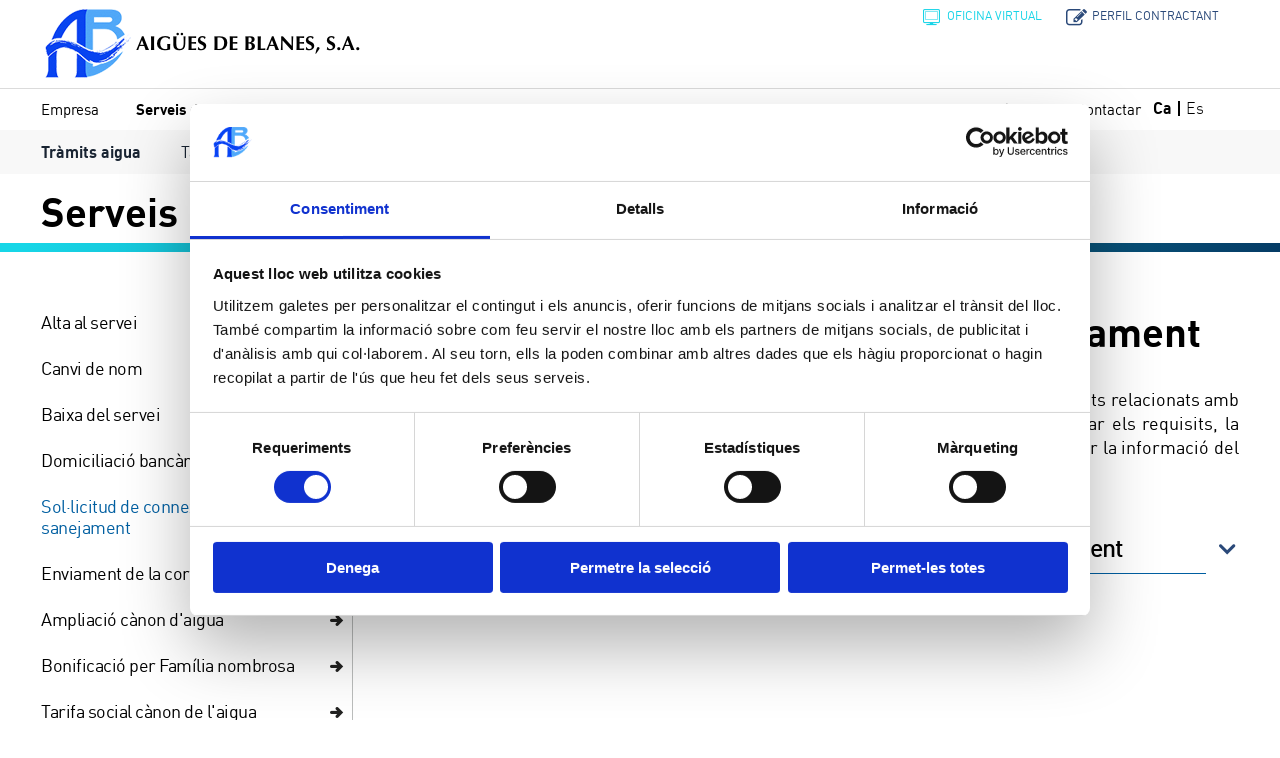

--- FILE ---
content_type: text/html; charset=UTF-8
request_url: https://aiguesdeblanes.cat/cat/serveis/sollicitud-de-connexio-daigua-sanejament.html
body_size: 6234
content:
<!DOCTYPE html>
<!--[if lt IE 7]>      <html class="no-js lt-ie9 lt-ie8 lt-ie7"> <![endif]-->
<!--[if IE 7]>         <html class="no-js lt-ie9 lt-ie8"> <![endif]-->
<!--[if IE 8]>         <html class="no-js lt-ie9"> <![endif]-->
<!--[if gt IE 8]><!-->
<html lang="ca"> <!--<![endif]-->

<head>
	<meta charset="utf-8">
	<meta http-equiv="X-UA-Compatible" content="IE=edge,chrome=1">
	
<title>Aigües de Blanes</title>
<meta content="www.6tems.com" name="author">
<meta name="Description" content="">
<meta name="Keywords" content="">
<meta name="robots" content="all">
<meta name="revisit-after" content="30 days">
<meta name="copyright" content="Copyright © - 6tems">	<meta name="viewport" content="width=device-width, initial-scale=1.0, maximum-scale=1.0" />


	<link rel="shortcut icon" href="https://aiguesdeblanes.cat/favicon.ico" />

	<script type="text/javascript" src="https://aiguesdeblanes.cat/js/respond.js"></script>
	<!--Common Script-->
		<script type="text/javascript" src="https://aiguesdeblanes.cat/js/jquery-1.9.1.min.js"></script>
	<script type="text/javascript" src="https://aiguesdeblanes.cat/js/jquery.sticky.js"></script>
	<script type="text/javascript" src="https://aiguesdeblanes.cat/js/jquery-ui.min.js"></script>
	<script type="text/javascript" src="https://aiguesdeblanes.cat/js/datepicker_lang/jquery.ui.datepicker-cat.js"></script>
	<!--CSS Start-->
	<link rel="stylesheet" href="https://aiguesdeblanes.cat/css/jquery-ui.min.css">
	<link rel="stylesheet" href="https://aiguesdeblanes.cat/css/fontawesome.css">
	<link rel="stylesheet" href="https://aiguesdeblanes.cat/css/jquery.selectbox.css">
	<link rel="stylesheet" href="https://aiguesdeblanes.cat/css/component.css" />
	<link rel="stylesheet" href="https://aiguesdeblanes.cat/css/flexslider.css" />
	<link rel="stylesheet" href="https://aiguesdeblanes.cat/css/owl.carousel.css">
	<link rel="stylesheet" href="https://aiguesdeblanes.cat/css/meanmenu.css" />
	<link rel="stylesheet" href="https://aiguesdeblanes.cat/css/smk-accordion.css" />
	<link rel="stylesheet" href="https://aiguesdeblanes.cat/css/accord-styles.css" />
	<link rel="stylesheet" href="https://aiguesdeblanes.cat/css/lightgallery.css">
	<link rel="stylesheet" href="https://aiguesdeblanes.cat/css/estilsgirona.css">
	<link rel="stylesheet" href="https://aiguesdeblanes.cat/css/jquerysctipttop.css">
	<link rel="stylesheet" href="https://aiguesdeblanes.cat/css/style.css" />
	<!--Responsive CSS-->
	<link rel="stylesheet" href="https://aiguesdeblanes.cat/css/media.css" />

	<script>
		(function(i, s, o, g, r, a, m) {
			i['GoogleAnalyticsObject'] = r;
			i[r] = i[r] || function() {
				(i[r].q = i[r].q || []).push(arguments)
			}, i[r].l = 1 * new Date();
			a = s.createElement(o),
				m = s.getElementsByTagName(o)[0];
			a.async = 1;
			a.src = g;
			m.parentNode.insertBefore(a, m)
		})(window, document, 'script', 'https://www.google-analytics.com/analytics.js', 'ga');

		ga('create', 'UA-61191376-2', 'auto');
		ga('require', 'displayfeatures');
		ga('send', 'pageview');
	</script>

	<script id="Cookiebot" src="https://consent.cookiebot.com/uc.js" data-cbid="b0b5f3d5-5de4-4d92-a44b-a6bf1e537eed" data-blockingmode="auto" type="text/javascript"></script>
</head>

<body>
	<!--[if lt IE 7]>
            <p class="chromeframe">You are using an outdated browser. <a href="http://browsehappy.com/">Upgrade your browser today</a> or <a href="http://www.google.com/chromeframe/?redirect=true">install Google Chrome Frame</a> to better experience this site.</p>
        <![endif]-->

	<header class=" submenu ">
    <div class="header-top">
        <div class="row">
            <div class="language  submenu ">
                <ul>
                    <li class="current" ><a href="https://aiguesdeblanes.cat/cat.html">Ca</a></li>
                    <li ><a href="https://aiguesdeblanes.cat/es.html">Es</a></li>
                </ul>
            </div>
            <ul>
                <div class="top-rht">
                    <ul>
                        <li class="oficina"><a target="_blank" href="http://oficinavirtual.aiguesdeblanes.cat" target="_blank"><i class="demo-icon icon-desktop">&#xe800;</i>Oficina virtual</a></li>
                        <li class="perfil"><a href="https://aiguesdeblanes.cat/cat/perfil-contractant.html"><i class="demo-icon icon-edit"></i>Perfil contractant</a></li>
                                            </ul>
                </div>
                <div class="logo  submenu ">
                                            <a href="https://aiguesdeblanes.cat/cat/inici.html"><img src="https://aiguesdeblanes.cat/imatges/logo-sticky.png" class="logo-submenu"></a>
                                    </div>
        </div>
    </div>

    <div class="clear"></div>
    <nav class="menu   submenu ">
        <div class="row">
            <div class="scroll-menu">
                <div id="cbp-hrmenu" class="cbp-hrmenu">
                    <div id="logoSticky">
                        <a href="https://aiguesdeblanes.cat/cat/inici.html">
                            <img src="https://aiguesdeblanes.cat//images/a.png">
                        </a>
                    </div>
                    <ul>
                        <li class="arrow "><a href="https://aiguesdeblanes.cat/cat/presentacio-corporativa.html">Empresa</a>
                            <div class="cbp-hrsub ">
                                <div class="cbp-hrsub-inner">
                                    <ul>
                                        <li ><a href="https://aiguesdeblanes.cat/cat/presentacio-corporativa.html">Presentació corporativa</a></li>
                                                                                <li ><a href="https://aiguesdeblanes.cat/cat/politica.html">Política del sistema de gestió</a></li>
                                        <li ><a href="https://aiguesdeblanes.cat/cat/organigrama.html">Organigrama</a></li>
                                        <li ><a href="https://aiguesdeblanes.cat/cat/activitats.html">Activitats</a></li>
                                        <li ><a href="https://aiguesdeblanes.cat/cat/dades-registrals.html">Dades Registrals</a></li>
                                        <li ><a href="https://aiguesdeblanes.cat/cat/convocatories-de-seleccio-de-personal.html">Selecció de personal</a></li>

                                    </ul>
                                </div>
                            </div>

                        </li>
                        <li class=" current-submenu "><a href="https://aiguesdeblanes.cat/cat/serveis.html">Serveis d'aigua</a>
                            <div class="cbp-hrsub ">
                                <div class="cbp-hrsub-inner">
                                    <ul>
                                        <li  class="active" ><a href="https://aiguesdeblanes.cat/cat/serveis.html">Tràmits aigua</a></li>
                                        <li ><a href="https://aiguesdeblanes.cat/cat/tarifes-aigua.html">Tarifes del servei d'aigua</a></li>
                                        <li ><a href="https://aiguesdeblanes.cat/cat/detall-factura/cara.html">Detall factura</a></li>
                                        <li ><a href="https://aiguesdeblanes.cat/cat/consells-estalvi-aigua.html">Consells estalvi d'aigua</a></li>
                                                                                <li ><a href="https://aiguesdeblanes.cat/cat/ajuts-socials.html">Ajuts socials</a></li>
                                    </ul>
                                </div>
                            </div>
                        </li>
                        <li class="" ><a href="https://aiguesdeblanes.cat/cat/sanejament.html">Sanejament</a>
                                                    </li>
                        <li class="no-submenu  "><a href="https://aiguesdeblanes.cat/cat/marc-legal.html">Marc legal</a></li>
                        <li class=""><a href="https://aiguesdeblanes.cat/cat/general.html">Aigua de Qualitat</a>
                            <div class="cbp-hrsub ">
                                <div class="cbp-hrsub-inner">
                                    <ul>
                                        <li  style="margin: 0 15px 0 0"><a href="https://aiguesdeblanes.cat/cat/general.html">Descripció general</a></li>
                                        <li  style="margin: 0 15px 0 0"><a href="https://aiguesdeblanes.cat/cat/aigua-produida.html">Potabilització</a></li>
                                        <li  style="margin: 0 15px 0 0"><a href="https://aiguesdeblanes.cat/cat/laboratori.html">Laboratori</a></li>
                                        <li  style="margin: 0 15px 0 0"><a href="https://aiguesdeblanes.cat/cat/aigua-distribuida.html">Aigua distribuïda</a></li>
                                        <li  style="margin: 0 15px 0 0"><a href="https://aiguesdeblanes.cat/cat/aigua-consumida/qualitat-servei.html">Aigua consumida</a></li>
                                        <li  style="margin: 0 15px 0 0"><a href="https://aiguesdeblanes.cat/cat/faqs.html">FAQ's</a></li>
                                        <li  style="margin: 0 15px 0 0"><a href="https://aiguesdeblanes.cat/cat/accions-en-curs.html"></a></li>
                                        <li style="margin: 0 15px 0 0"><a target="_blank" href="https://aiguesdeblanes.cat/files/laboratori/Informe_analisis_novembre_2025.pdf">Resultats anàlisis</a></li>
                                        <li style="margin: 0 15px 0 0"><a target="_blank" href="https://aiguesdeblanes.cat/files/laboratori/resultats_radioactivitat_2023.pdf">Resultats radioactivitat</a></li>
                                        <li style="margin: 0 15px 0 0"><a target="_blank" href="https://sinac.sanidad.gob.es/SinacV2/index.html">Resultats SINAC</a></li>
                                    </ul>
                                </div>
                            </div>
                        </li>
                        <li class=""><a href="https://aiguesdeblanes.cat/cat/recorregut.html">Informe de l'Abastament</a>
                            <div class="cbp-hrsub ">
                                <div class="cbp-hrsub-inner ">
                                    <ul>
                                        <li ><a href="https://aiguesdeblanes.cat/cat/recorregut.html">Recorregut de l'aigua</a></li>
                                        <li ><a href="https://aiguesdeblanes.cat/cat/telecontrol.html">Telecontrol</a></li>
                                        <li ><a href="https://aiguesdeblanes.cat/cat/distribucio.html">Taules de distribució</a></li>
                                        <li ><a href="https://aiguesdeblanes.cat/cat/talls-subministrament.html">Talls de Subministrament</a></li>
                                        <li ><a href="https://aiguesdeblanes.cat/cat/auditoria-hidrica.html">Auditoria Hídrica</a></li>
                                    </ul>
                                </div>
                            </div>
                        </li>
                        <li class="no-submenu  "><a href="https://aiguesdeblanes.cat/cat/actualitat.html">Actualitat</a>
                            <div class="cbp-hrsub "></div>
                        </li>

                        <li class=" "><a href="https://aiguesdeblanes.cat/cat/transparencia/organitzacio-institucional.html">Transparència</a>
                            <div class="cbp-hrsub">
                                <div class="cbp-hrsub-inner ">
                                    <ul>
                                                                                    <li>
                                                <a  href="https://aiguesdeblanes.cat/cat/transparencia/organitzacio-institucional.html">Organització institucional </a>
                                            </li>
                                                                                    <li>
                                                <a  href="https://aiguesdeblanes.cat/cat/transparencia/gestio-economica.html">Gestió econòmica </a>
                                            </li>
                                                                                    <li>
                                                <a  href="https://aiguesdeblanes.cat/cat/transparencia/perfil-del-contractant.html">Perfil del Contractant </a>
                                            </li>
                                                                                    <li>
                                                <a  href="https://aiguesdeblanes.cat/cat/transparencia/etica-i-compliment-normatiu.html">Ètica i compliment normatiu </a>
                                            </li>
                                                                                    <li>
                                                <a  href="https://aiguesdeblanes.cat/cat/transparencia/seleccio-de-personal.html">Selecció de Personal </a>
                                            </li>
                                                                            </ul>
                                </div>
                            </div>
                        </li>

                        <li class="no-submenu  "><a href="https://aiguesdeblanes.cat/cat/contacte.html">Contactar</a>
                            <div class="cbp-hrsub "></div>
                        </li>
                        <li class="oficinaVirtual"><a href="http://oficinavirtual.aiguesdeblanes.cat">Oficina virtual</a></li>
                        <li class="oficinaVirtual"><a href="https://aiguesdeblanes.cat/cat/perfil-contractant.html">Perfil contractant</a></li>
                        <li class="last idiomes">
                            <a href="javascript::void(0)">Idiomes</a>
                            <div class="cbp-hrsub ">
                                <div class="cbp-hrsub-inner">
                                    <ul>
                                        <li class="current" ><a href="https://aiguesdeblanes.cat/cat.html">Ca</a></li>
                                        <li ><a href="https://aiguesdeblanes.cat/es.html">Es</a></li>
                                    </ul>
                                </div>
                            </div>
                        </li>
                    </ul>
                </div>
            </div>
        </div>
    </nav>
</header>
<div class="clear"></div>
    <section class="heading">
        <div class="row">
            <h1>Serveis</h1>
        </div>
    </section>

    
    <!-- Submenus -->
    <section class="description no-text">
        <div class="row">
                    </div>
    </section>

<script type="text/javascript">
    $(document).ready(function() {
        $('.no-submenu , .no-submenu > a').hover(function() {
            $('.current-submenu > .cbp-hrsub').css('display', 'none');
        });
        $('.no-submenu').mouseleave(function() {
            $('.current-submenu > .cbp-hrsub').css('display', 'block');
        });
    });
</script>	<!-- container starts -->
<section class="alta-servei">
    <div class="row">
        <div class="alta-rht">
			<div class="llista">
				<h1>Sol·licitud de connexió d'aigua / sanejament</h1>
								<p><p style="text-align: justify;">A continuaci&oacute; trobar&agrave; tota la informaci&oacute; necess&agrave;ria per a realitzar els diferents tr&agrave;mits relacionats amb la sol&middot;licitud de Connexi&oacute; d'Aigua/Sanejament. Per a cada un d&rsquo;ells, podr&agrave; consultar els requisits, la documentaci&oacute; necess&agrave;ria, els models d&rsquo;autoritzaci&oacute; i sol&middot;licitud, i tamb&eacute; podr&agrave; enviar la informaci&oacute; del tr&agrave;mit utilitzant el formulari de tramitaci&oacute;.</p></p>
									<div class="acc-cont" id="servei-tab">
												<div class="acc-wrap">
							<div class="accor-header">
								<h3 class="menuheader expandable">Sol·licitud de connexió d'aigua  a la xarxa d´Aigua potable/Sanejament</h3>
							</div>
							<div class="acc-wrap-cont categoryitems">
								<div class="tab-cont">                                
									<p><strong>Requisits previs:</strong></p>
<ul>
<li>No hi ha d'haver deutes per part del promotor/constructor.</li>
</ul>
<p>&nbsp;</p>
<p><strong>Documentaci&oacute; necess&agrave;ria:</strong></p>
<ul>
<li>Baixa anterior subministrament per enderroc (si procedeix).</li>
<li>Sol&middot;licitud facilitada per Aig&uuml;es de Blanes.</li>
<li>Butllet&iacute; segellat per l'instal&middot;lador.</li>
<li>Llic&egrave;ncia d'obres.</li>
<li>Nom i NIF de la persona o empresa a la qual s'han de fer els pressupostos.</li>
<li>Si es contracta a nom d'una persona jur&iacute;dica, cal presentar escriptura de constituci&oacute; o poder notarial.</li>
<li>Croquis de la situaci&oacute; on s'han de fer les escomeses d'aigua, clavegueram, incendis (si cal) i pluvial. En cas de no haver-hi xarxa de pluvial a la zona i no s'hagu&eacute;s de fer escomesa, indicar el n&uacute;mero i la posici&oacute; dels baixants de pluja per fer-hi una reixeta a la vorera.</li>
<li>N&uacute;mero de compte bancari per domiciliaci&oacute; dels rebuts que es generin quan es contracti.</li>
<li>Autoritzaci&oacute; de signatura, si no &eacute;s titular del subministrament.</li>
</ul>
<p><strong>AV&Iacute;S IMPORTANT:</strong></p>
<ul>
<li>L'aigua subministrada a trav&eacute;s del comptador provisional d'obres serveix &uacute;nicament i exclusivament per a portar a terme la construcci&oacute; corresponent i efectuar la prova d'aigua. Per tant, doncs, no es permeten usos de l'aigua diferents dels assenyalats. En cas de produir-se alguna irregularitat (derivacions no autoritzades, subministrament d'aigua a habitatges i/o locals una vegada finalitzada l'obra, etc.), es tallar&agrave; el subministrament, tal com indica el contracte subscrit per l'abonat.</li>
</ul>																		<h4>Models</h4>
									<ul class="tab-list a-link">
																															<li><a target="_blank" href="https://aiguesdeblanes.cat/files/documents/solicitud_aigua_BLANES.pdf">Model de sol·licitud de subministrament d'aigua. (3 còpies)</a></li>
																					<li><a target="_blank" href="https://aiguesdeblanes.cat/files/documents/2025/reparacio_instalacio_cat.pdf">Document normativa protecció de dades (RGPD)</a></li>
																			</ul>
																										</div> 
							</div>
						</div>
											</div>
							</div>
        </div>
        <div class="alta-lft">
            <ul>
                                    <li><a href="https://aiguesdeblanes.cat/cat/serveis/alta-al-servei.html" >Alta al servei</a></li>
                                    <li><a href="https://aiguesdeblanes.cat/cat/serveis/canvi-de-nom.html" >Canvi de nom</a></li>
                                    <li><a href="https://aiguesdeblanes.cat/cat/serveis/baixa-del-servei.html" >Baixa del servei</a></li>
                                    <li><a href="https://aiguesdeblanes.cat/cat/serveis/domiciliacio-bancaria.html" >Domiciliació bancària</a></li>
                                    <li><a href="https://aiguesdeblanes.cat/cat/serveis/sollicitud-de-connexio-daigua-sanejament.html" class="current">Sol·licitud de connexió d'aigua / sanejament</a></li>
                                    <li><a href="https://aiguesdeblanes.cat/cat/serveis/enviament-de-la-correspondencia.html" >Enviament de la correspondència</a></li>
                                    <li><a href="https://aiguesdeblanes.cat/cat/serveis/ampliacio-canon-daigua.html" >Ampliació cànon d'aigua</a></li>
                                    <li><a href="https://aiguesdeblanes.cat/cat/serveis/bonificacio-per-familia-nombrosa.html" >Bonificació per Família nombrosa</a></li>
                                    <li><a href="https://aiguesdeblanes.cat/cat/serveis/tarifa-social-canon-de-laigua.html" >Tarifa social cànon de l'aigua</a></li>
                                    <li><a href="https://aiguesdeblanes.cat/cat/serveis/primera-ocupacio-o-devolucio-de-fianca.html" >Primera ocupació o Devolució de<br> Fiança</a></li>
                            </ul>
        </div>     
    </div>
</section>
	<script type="text/javascript" src="https://aiguesdeblanes.cat/js/jquery.flexslider.js"></script>
	<script type="text/javascript" src="https://aiguesdeblanes.cat/js/jquery.selectbox-0.2.js"></script>
	<script type="text/javascript" src="https://aiguesdeblanes.cat/js/cbpHorizontalMenu.min.js"></script>
	<script type="text/javascript" src="https://aiguesdeblanes.cat/js/owl.carousel.js"></script>
	<script type="text/javascript" src="https://aiguesdeblanes.cat/js/jquery.meanmenu.js"></script>
	<script type="text/javascript" src="https://aiguesdeblanes.cat/js/smk-accordion.js"></script>
	<script type="text/javascript" src="https://aiguesdeblanes.cat/js/ddaccordion.js"></script>
	<script type="text/javascript" src="https://aiguesdeblanes.cat/lib/jquery.base64.js"></script>
	<script src="https://aiguesdeblanes.cat/js/lightgallery.js"></script>

	
<footer>
    <div class="row">
        <div class="footer-top">
            <h2>Navegació per</h2>
            <div class="col-one">
                <ul>
                    <h4>Empresa</h4>
                    <li><a href="https://aiguesdeblanes.cat/cat/presentacio-corporativa.html">Empresa</a></li>
                    <li><a href="https://aiguesdeblanes.cat/cat/organigrama.html">Organigrama</a></li>
                    <li><a href="https://aiguesdeblanes.cat/cat/activitats.html">Activitats</a></li>
                </ul>
            </div>
            <div class="col-one">
                <ul>
                    <h4>Serveis d'aigua</a></h4>
                    <li><a href="https://aiguesdeblanes.cat/cat/serveis.html">Tràmits aigua</a></li>
                    <li><a href="https://aiguesdeblanes.cat/cat/tarifes-aigua.html">Tarifes del servei d'aigua</a></li>
                    <li><a href="https://aiguesdeblanes.cat/cat/detall-factura/cara.html">Detall factura</a></li>
                    <li><a href="https://aiguesdeblanes.cat/cat/consells-estalvi-aigua.html">Consells estalvi d'aigua</a></li>
                                    </ul>
            </div>

            <div class="col-one">
                <ul>
                    <h4>Sanejament</h4>
                    <li><a href="https://aiguesdeblanes.cat/cat/sanejament.html">Sanejament</a></li>
                                    </ul>
            </div>

            <div class="col-one">
                <ul>
                    <h4>Aigua de Qualitat</h4>
                    <li><a href="https://aiguesdeblanes.cat/cat/general.html">Descripció general</a></li>
                    <li><a href="https://aiguesdeblanes.cat/cat/aigua-produida.html">Potabilització</a></li>
                    <li><a href="https://aiguesdeblanes.cat/cat/aigua-distribuida.html">Aigua distribuïda</a></li>
                    <li><a href="https://aiguesdeblanes.cat/cat/aigua-consumida.html">Aigua consumida</a></li>
                    <li><a href="https://aiguesdeblanes.cat/cat/accions-en-curs.html"></a></li>
                    <li><a target="_blank" href="https://aiguesdeblanes.cat/files/laboratori/Informe_analisis_novembre_2025.pdf">Resultats anàlisis</a></li>
                                        <li><a target="_blank" href="http://sinac.msc.es/SinacV2/">Resultats SINAC</a></li>
                </ul>
            </div>
            <div class="col-one">
                <ul>
                    <h4>Informe de l'Abastament</h4>
                    <li><a href="https://aiguesdeblanes.cat/cat/recorregut.html">Recorregut de l'aigua</a></li>
                    <li><a href="https://aiguesdeblanes.cat/cat/telecontrol.html">Telecontrol</a></li>
                    <li><a href="https://aiguesdeblanes.cat/cat/distribucio.html">Taules de distribució</a></li>
                                    </ul>
            </div>


            <div class="col-one ftr-last">
                <ul>
                    <h4>Més informació</h4>
                    <li><a href="https://aiguesdeblanes.cat/cat/actualitat.html">Actualitat</li>
                    <li><a href="https://aiguesdeblanes.cat/cat/perfil-contractant.html">Perfil del contractant</a></li>
                    <li><a target="_blank" href="http://oficinavirtual.aiguesdeblanes.cat" target="_blank">Oficina virtual</a></li>
                    <li><a href="https://aiguesdeblanes.cat/cat/contacte.html">Contactar</a></li>
                </ul>
            </div>
        </div>
    </div>
</footer>
<div class="ftr-btm">
    <div class="row">
        <div class="ftr-btm-left">
            <img src="https://aiguesdeblanes.cat/images/logo-footer.png">
            <p>AIGÜES DE BLANES, S.A. · Servei Municipal d'Abastament d'Aigua Potable</p>
        </div>

        <div class="ftr-btm-rht">
            <ul>
                <li>
                    <a href="https://aiguesdeblanes.cat/cat/accessibilitat.html">ACCESSIBILITAT</a> ·
                    <a href="https://aiguesdeblanes.cat/cat/legal.html">LEGAL</a> ·
                    <a href="https://aiguesdeblanes.cat/cat/contacte.html">CONTACTA'NS</a> ·
                    <a href="https://aiguesdeblanes.cat/cat/cookies.html">COOKIES</a>
                    <!--<a href="http://6tems.com/"> CRÈDITS</a>..>-->
                </li>
            </ul>
        </div>
    </div>
</div>


<script type="text/javascript">
    $(function() {
        cbpHorizontalMenu.init();
    });

    $(document).ready(function() {
        $(".select_box").selectbox();
        $("header").sticky({
            topSpacing: 0
        });
        // Mobile Menu					   
        $('nav #cbp-hrmenu').meanmenu();

    });

    //FOTOS RANDOM
    $(document).ready(function() {
        var fotos_parallax = ["aigua1.jpg","aigua2.jpg","aigua3.jpg","aigua4.jpg"];
        if (fotos_parallax != '') {
            var random;
            var nova;
            var fotoSeleccionada;
            var anterior = '';
            numero_elements = fotos_parallax.length;
            if (numero_elements > 1) {
                window.setInterval(function() {
                    nova = false;
                    while (!nova) {
                        random = Math.floor(Math.random() * (numero_elements - 1 + 1) + 1);
                        fotoSeleccionada = fotos_parallax[random - 1];
                        nova = anterior != fotoSeleccionada;
                    }
                    $(".parallax-img").css("background-image", 'url(https://aiguesdeblanes.cat/images/img_parallax/' + fotoSeleccionada + ')');
                    anterior = fotoSeleccionada;
                }, 5000);
            } else $(".parallax-img").css("background-image", 'url(https://aiguesdeblanes.cat/images/img_parallax/' + fotos_parallax[0] + ')');
        }
    });
</script>
<script src="https://aiguesdeblanes.cat/js/common.js"></script>	    <script type="text/javascript" src="https://aiguesdeblanes.cat/lib/cookie/jquery.cookie.js"></script>
    <script type="text/javascript" src="https://aiguesdeblanes.cat/lib/cookie/jquery.cookiecuttr.js"></script>

	
	<script src="https://aiguesdeblanes.cat/lib/main.js"></script>
	<script>
        if (jQuery.cookie('cc_cookie_accept') != "cc_cookie_accept") {
            jQuery(document).click(function (e) {
                $(document).unbind(e);
                $('.cc-cookie-accept').click();
            });

        }
	</script>
	<script>
		window.FontAwesomeConfig = {
			searchPseudoElements: true
		}
	</script>
	<script type="text/javascript">
		ddaccordion.init({ //top level headers initialization
			headerclass: "expandable", //Shared CSS class name of headers group that are expandable
			contentclass: "categoryitems", //Shared CSS class name of contents group
			revealtype: "click", //Reveal content when user clicks or onmouseover the header? Valid value: "click", "clickgo", or "mouseover"
			mouseoverdelay: 200, //if revealtype="mouseover", set delay in milliseconds before header expands onMouseover
			collapseprev: true, //Collapse previous content (so only one open at any time)? true/false 
			defaultexpanded: [], //index of content(s) open by default [index1, index2, etc]. [] denotes no content
			onemustopen: false, //Specify whether at least one header should be open always (so never all headers closed)
			animatedefault: false, //Should contents open by default be animated into view?
			persiststate: true, //persist state of opened contents within browser session?
			toggleclass: ["", "openheader"], //Two CSS classes to be applied to the header when it's collapsed and expanded, respectively ["class1", "class2"]
			togglehtml: ["prefix", "", ""], //Additional HTML added to the header when it's collapsed and expanded, respectively  ["position", "html1", "html2"] (see docs)
			animatespeed: "fast", //speed of animation: integer in milliseconds (ie: 200), or keywords "fast", "normal", or "slow"
			oninit: function(headers, expandedindices) { //custom code to run when headers have initalized
				//do nothing
			},
			onopenclose: function(header, index, state, isuseractivated) { //custom code to run whenever a header is opened or closed
				//do nothing
			}
		})
	</script>
	</body>

</html>

--- FILE ---
content_type: text/css; charset=utf-8
request_url: https://aiguesdeblanes.cat/css/component.css
body_size: 812
content:
.cbp-hrmenu {
	width: 100%;
	display:block; text-align:center;
	float:left;
	
}

/* general ul style */
.cbp-hrmenu ul {
	margin: 0;
	padding: 0;
	list-style-type: none;
}

/* first level ul style */
.cbp-hrmenu > ul,
.cbp-hrmenu .cbp-hrsub-inner {
	width: 1198px;
	/*max-width: 70em;*/
	margin: 0 auto;
	/*padding: 0 1.875em;*/
}
.cbp-hrmenu > ul > li:first-child > a { margin-left:0;}
.cbp-hrmenu > ul > li {
	display: inline-block; float:left;
}
/*.cbp-hrmenu > ul > li:last-child {
	
	float:right;
}*/
.cbp-hrmenu > ul > li > a.las {
padding:0 0 0 12px !important;
}

.cbp-hrmenu > ul > li > a {
	
	margin:0px 22px 0px 15px;
	color: #000;
	display:block;
	font-family: 'dinpro-regular';
    font-size:15px;	padding:12px 0;
	line-height: normal; text-transform:none; 
}  
.cbp-hrmenu > ul > li > a.active{color: #e8b62b;}


/*.cbp-hrmenu > ul > li > a.arrow {
    background: rgba(0, 0, 0, 0) url("../img/menu-arrow.png") no-repeat scroll center 30px;
}*/



.cbp-hrmenu > ul > li > a:hover{
    display: block;   
    text-decoration: none;
}

.cbp-hrmenu > ul > li.cbp-hropen a {
	color: #000;	opacity:1;
}

.cbp-hrmenu > ul > li.cbp-hropen a:hover,.cbp-hrmenu > ul .cbp-hrsub-inner  a:hover {
	/*font-family: 'dinpro-bold';*/
	font-weight:bold;
}
 .cbp-hrmenu > ul > li > a.selected, .cbp-hrmenu > ul > li > a.selected:hover{
	color: #000; /*font-family: 'dinpro-bold';*/	font-weight:bold;
}

/* sub-menu */
.cbp-hrmenu .cbp-hrsub {
	display: none;
	position: absolute;
	/*background:rgba(255, 255, 255, 0.8) none repeat scroll 0 0;*/
   	width: 100%;
	padding:0%;
	left: 0;
	z-index: 999;     
	background: rgba(255, 255, 255, 0); 
    margin-top: -1px;
}



.cbp-hrsub-inner ul li a.active { color: #000; font-family: 'dinpro-bold';	}

.cbp-hrmenu .cbp-hrsub-inner > div:last-child { margin:0;}


.menu-title { color: #4d3437; font-family: 'Cinzel', serif; font-size: 18px;}

.cbp-hrmenu .cbp-hrsub-inner img {
	width:100%;}

.cbp-hrmenu .cbp-hrsub-inner:before,
.cbp-hrmenu .cbp-hrsub-inner:after {
	content: " ";
	display: table;
}

.cbp-hrmenu .cbp-hrsub-inner:after {
	clear: both;
}

.cbp-hrmenu .cbp-hrsub-inner > div a {
	line-height: 2em;
}

.cbp-hrsub h4 {
	color: #afdefa;
	padding: 2em 0 0.6em;
	margin: 0;
	font-size: 160%;
	font-weight: 300;
}

/* Examples for media queries */

@media screen and (max-width: 52.75em) { 

	.cbp-hrmenu {
		font-size: 80%;
	}

}

@media screen and (max-width: 43em) { 

	.cbp-hrmenu {
		font-size: 120%;
		border: none;
	}

	.cbp-hrmenu > ul,
	.cbp-hrmenu .cbp-hrsub-inner {
		width: 100%;
		padding: 0;
	}

	.cbp-hrmenu .cbp-hrsub-inner {
		padding: 0 2em;
		font-size: 75%;
	}

	.cbp-hrmenu > ul > li {
		display: block;
		border-bottom: 4px solid #ededed;
	}

	.cbp-hrmenu > ul > li > a { 
		display: block;
		padding: 1em 3em;
	}

	.cbp-hrmenu .cbp-hrsub { 
		position: relative;
	}

	.cbp-hrsub h4 {
		padding-top: 0.6em;
	}

}

@media screen and (max-width: 36em) { 
	.cbp-hrmenu .cbp-hrsub-inner > div {
		width: 100%;
		float: none;
		padding: 0 2em;
	}
}


.cbp-hrmenu .cbp-hrsub-inner ul li {  float: left; margin: 0 40px 0 0; padding: 0px; }


--- FILE ---
content_type: text/css; charset=utf-8
request_url: https://aiguesdeblanes.cat/css/meanmenu.css
body_size: 1083
content:


/* ##############################################################################################
	
To be used with jquery.meanmenu.js by Chris Wharton (http://www.meanthemes.com/plugins/meanmenu/)

################################################################################################# */

/* hide the link until viewport size is reached */
a.meanmenu-reveal { display: none; }

/* when under viewport size, .mean-container is added to body */
.menu-container { position:relative; z-index: 9999999; }

.mean-container .mean-bar { float:left; width:100%; position:relative; padding:0; top:0px; left:0; z-index:9999999; margin:0; }
.mean-container .mean-bar .menu-head { 
float:left; font-size:18px; color: #fff; text-transform:uppercase; background:#005fa1; padding:8px 3% 8px 3%; width:100%; height:40px; line-height:25px; 
border: 0px solid #ededed; font-family: 'dinpro-medium'; 
}
.mean-container a.meanmenu-reveal {
width:44px; height:41px; padding:10px 10px 12px;
position: absolute; top: 0; right: 0;
cursor: pointer;
text-decoration: none; font-size:13px; text-indent: -9999em; line-height: 25px;
font-size: 1px;
display: block;
background:#27a9f1;
outline:none;
}
.mean-container a.meanmenu-reveal:hover { background:#27a9f1; }
.mean-container a.meanmenu-reveal.meanclose { background:#27a9f1; color:#ffffff;  }
.mean-container a.meanmenu-reveal span { display: block; background:#FFFFFF; height: 3px; margin-top: 3px; }
.mean-container a.meanmenu-reveal:hover span, .mean-container a.meanmenu-reveal.meanclose span {  background:#edeeee; }
.mean-container .mean-nav { float: left; background:#0f151a; width:100%; margin:0; position:absolute; top:42px; z-index:9999999;}

/*  1st Level Menu  */
.mean-container #logoSticky{display:none;}
.mean-container .mean-nav ul { 
float:left; margin: 0; width:100%; list-style-type: none; padding:0; 
border: 0px solid #0f151a;
}
.mean-container .mean-nav ul li { position: relative; float: left; width:100%; padding:0px; margin:0px; background:#004881; border-bottom: 1px solid #04346e;  font-size:14px; font-weight:400; z-index:99999; }
/*.mean-container .mean-nav ul li:hover { background:#098b72; }*/
.mean-container .mean-nav ul li.mean-last { border-bottom:none;}
.mean-container .mean-nav ul li a {
display: block;
float: left;
width: 92%;
padding:5px 4% 5px !important;
margin: 0;
text-align: left;
text-decoration: none;
text-transform:none;
color:#fff;
font-size:13px;
line-height:24px !important;
text-transform:uppercase;
z-index:9999999 ;
}
/*.mean-container .mean-nav ul li:hover a, .mean-nav ul li.active a, .mean-container .mean-nav ul li:focus a { background:#2F5C24; color:#fff; }
.mean-container .mean-nav ul li ul li:hover a, .mean-nav ul li ul li.active a, .mean-container .mean-nav ul li ul li:focus a { background:none !important;}*/
.mean-container .mean-nav ul li:hover{  background:#005FA1;}
.mean-container .mean-nav ul li ul li:hover a{ color:#005FA1;}
.mean-container .mean-nav ul li.mean-last a { border-bottom: none; margin-bottom: 0; }

/*  2nd Level Menu  */
.mean-container .mean-nav ul li ul { border:none; width:100%!important;  padding:0px; background:#f7f7f7!important; }
.mean-container .mean-nav ul li ul li { border-bottom:1px solid #eeeeee; line-height:20px; background:#ffffff!important; }
.mean-container .mean-nav ul li:hover ul li { border-bottom:1px solid #e5e5e5; }
.mean-container .mean-nav ul li.red1 {  width:90%; padding:10px; }
.mean-container .mean-nav  ul li:hover ul li.red1 a, .mean-container .mean-nav ul li.red1:hover a, .mean-container .mean-nav ul li li.red1 a { padding-left:0px!important; background:#ffffff!important; }

.mean-container .mean-nav ul li ul li.red a, .mean-nav ul li.active ul li.green a { background:#800a2b!important; color:#ffffff!important; }
.mean-container .mean-nav ul li ul li.green a, .mean-nav ul li.active ul li.green a { background:#00464f!important; color:#ffffff!important; }
.mean-container .mean-nav ul li li a { width: 88%; padding: 4px 6% !important; font-size:15px; font-weight:400; color:#2d3e50; border-bottom:1px solid #FFFFFF; line-height:30px; visibility: visible; text-transform: none; }

/*  3rd Level Menu  */
.mean-container .mean-nav ul li li li a { width: 70%; padding: 1em 15%; }
.mean-container .mean-nav ul li li li li a { width: 60%; padding: 1em 20%; }
.mean-container .mean-nav ul li li li li li a { width: 50%; padding: 1em 25%; }

/*  Menu Expand  */
.mean-container .mean-nav ul li a.mean-expand {
width:50%;
height: 35px;
border: none !important;
position: absolute; right: 0; top: 0; 
font-size:20px!important; color:#fff; text-align: right; line-height:26px; font-weight:400;
padding:5px 4% 5px !important;
background:none;
z-index: 9999999;
}
.mean-container .mean-nav ul li a.mean-expand.mean-clicked { font-size:20px!important; padding:5px 4% 5px 5% !important; color:#fff!important; }
.mean-container .mean-nav ul li:hover a.mean-expand.mean-clicked { color:#fff!important; }
.mean-container .mean-nav ul li a.mean-expand:hover { font-size:20px!important; background: none;color:#fff; }
.mean-container .mean-push { float: left; width: 100%; padding: 0; margin: 0; clear: both; }
.mean-nav .wrapper { width: 100%; padding: 0; margin: 0; } 



--- FILE ---
content_type: text/css; charset=utf-8
request_url: https://aiguesdeblanes.cat/css/smk-accordion.css
body_size: 631
content:
.smk_accordion {
  position: relative;
  margin: 0;
  padding: 0;
  list-style: none;
  margin-bottom: 0px;
}
/**
 * --------------------------------------------------------------
 * Section
 * --------------------------------------------------------------
 */
.smk_accordion .accordion_in {
  border-bottom: 1px solid #005fa1;
  position: relative;
  z-index: 10;
  margin-top: 0px;
  overflow: hidden;
}
/**
 * --------------------------------------------------------------
 * Head
 * --------------------------------------------------------------
 */
.smk_accordion .accordion_in .acc_head {
  position: relative;
  background: #fff;
  padding: 10px;
  font-size: 19px;
  display: block;
  cursor: pointer; font-family: 'dinpro-medium'; 
}
.smk_accordion .accordion_in .acc_head:hover { color:#005fa1;}

.smk_accordion .accordion_in .acc_head .acc_icon_expand {
  display: block;
  width: 18px;
  height: 18px;
  position: absolute;
  right: 10px;
  top: 50%;
  margin-top: -9px; 
  /*background: url(../images/plusminus.png) center 0;*/
}

.smk_accordion .accordion_in .acc_head .acc_icon_expand:after { position:absolute; content:"\F004"; display:block; font-family: 'aigues';}

/**
 * --------------------------------------------------------------
 * Content
 * --------------------------------------------------------------
 */
.smk_accordion .accordion_in .acc_content {
  background: #fff;
  color: #000;
  padding: 3px 10px;
}
.smk_accordion .accordion_in .acc_content h1:first-of-type,
.smk_accordion .accordion_in .acc_content h2:first-of-type,
.smk_accordion .accordion_in .acc_content h3:first-of-type,
.smk_accordion .accordion_in .acc_content h4:first-of-type,
.smk_accordion .accordion_in .acc_content h5:first-of-type,
.smk_accordion .accordion_in .acc_content h6:first-of-type {
  margin-top: 5px;
}
/**
 * --------------------------------------------------------------
 * General
 * --------------------------------------------------------------
 */
.smk_accordion .accordion_in:first-of-type,
.smk_accordion .accordion_in:first-of-type .acc_head {
  border-radius: 0;
}
.smk_accordion .accordion_in:last-of-type,
.smk_accordion .accordion_in:last-of-type .acc_content {
  border-radius: 0px;
}
.smk_accordion .accordion_in.acc_active > .acc_content {
  display: block;
}
.smk_accordion .accordion_in.acc_active > .acc_head {
  background: #fff;
}
.smk_accordion .accordion_in.acc_active > .acc_head .acc_icon_expand {
  /*background: url(../images/plusminus.png) center -18px;*/
}
.smk_accordion.acc_with_icon .accordion_in .acc_head,
.smk_accordion.acc_with_icon .accordion_in .acc_content {
 /* padding-left: 15px;*/
}


.smk_accordion .acc_content.nodemohtml { background: #e9e9e9 none repeat scroll 0 0;  padding: 10px; }
.acc_content.nodemohtml .accordion_in { border-bottom: 1px solid #d0d0d0;}
.acc_content.nodemohtml .accordion_in .acc_head { font-size:15px; position:relative; font-family: 'dinpro-medium'; }
/*.acc_content.nodemohtml .accordion_in .acc_head:after { position:absolute; display:block; content:"\F004"; font-size:15px; color:#222221; right:12px; top:12px; font-family: 'aigues';}

.acc_content.nodemohtml .accordion_in .acc_head.sub_acc_head:after { position:absolute; display:block; content:"\F004"; font-size:15px; color:#222221; right:14px; top:9px; font-family: 'aigues';}
*/
.acc_content.nodemohtml .acc_head.no-arrow .acc_icon_expand { display: none;}

.acc_content.nodemohtml .acc_content.nodemohtml { background: #ffffff;  border: medium none; padding: 4px 10px 10px 10px;}
.acc_content.nodemohtml .acc_content.nodemohtml .accordion_in { border-bottom:none;}
.acc_content.nodemohtml .acc_content.nodemohtml .accordion_in .acc_head { padding:6px 0 8px 10px; font-family: 'dinpro-medium'; background:#e3e3e3;  border-bottom: 1px solid #fcfcfc;}
.acc_content.nodemohtml .acc_content.nodemohtml .accordion_in .acc_head.no-arrow:after { display:none;}

.acc_content.nodemohtml .acc_content.nodemohtml .acc_content.nodemohtml { padding:0 0 0 10px;}
.acc_content.nodemohtml .acc_content.nodemohtml .acc_content.nodemohtml .accordion_in .acc_head { background: #ffffff none repeat scroll 0 0;}

--- FILE ---
content_type: text/css; charset=utf-8
request_url: https://aiguesdeblanes.cat/css/accord-styles.css
body_size: 800
content:
@charset "utf-8";
/* CSS Document */



/*===============================================
Meet the team and accordion css
===============================================*/
.team-hd-lft{ float:left; width:195px; margin:0 3% 0 20%; text-align:center; font-size:12px; color:#484747; font-family: 'dinpro-medium';}
	.team-hd-lft img, .team-hd-rit img{ padding:0; float:none; }
	.team-hd-lft figcaption, .team-hd-rit figcaption{ margin:10px 0 0; clear:both; }
	.team-hd-lft p, .team-hd-rit p{ margin:0;}
	.team-hd-lft h6, .team-hd-rit h6{ font-size:14px; line-height:18px; font-weight:600; margin:0; color:#24408e; }
	.team-hd-rit{ float:left; width:195px; margin:0 3%; text-align:center; font-family: 'dinpro-medium';}
	.acc-cont{ margin-top:3%; }
	.acc-wrap{  float:left; margin-bottom:28px; width:100%;  position:relative;}
	.categoryitems{ border: none;}
	/*.acc-wrap h3{ background:url(../img/acc-plus.png) no-repeat 98% center ; color:#24408f; font-size:18px; font-family: 'roboto_condensedregular'; text-transform:uppercase; padding:1.5% 2%; cursor:pointer; }*/
	.acc-wrap p{ margin:0; padding:0; line-height: 23px; padding: 2px 5px 5px 5px;}
	.acc-wrap-cont figure img{ padding:0 0 10px 0; }
	.acc-wrap-cont figure{ max-width:121px; max-height:122px; }
	.acc-wrap-cont ul li{ float:left; display:inline; margin:0; margin:0 23px 20px\0/IE8+; }
	.acc-wrap-cont figcaption{ clear:both; text-align:center; font-size:12px; color:#484747; line-height:16px; }
	/*.openheader{ background:url(../img/acc-minus.png) no-repeat 98% center !important; }*/
	/*.expandable { background:url(../images/accordin-close-arrow.png) no-repeat right center; }*/
	
	.expandable:after { position:absolute; right:5px; display:block; content:'\F004'; font-family: 'aigues'; top:2px; color:#2a4979; font-size:19px; font-weight:700;}
	.openheader:after { position:absolute; right:5px; display:block; content:'\F005'; font-family: 'aigues'; top:2px; color:#2a4979; font-size:19px; font-weight:700;}
	/*.openheader { background:url(../images/accordin-open-arrow.png) no-repeat right center; }*/
	
.accor-header-evenbg:active { background:#585858;}
/*.active { background: #000; color: white;}*/
/* ==========================================================================
   Helper classes
   ========================================================================== */
.inner-accordin h3{ border: medium none;
    font-size: 16px;
    margin: 0;
    padding: 0;  color: #323232; }
span.accordsuffix {margin: 0;}
span.accordprefix { margin:0;}
.acc-wrap-cont.categoryitems { margin:0 0 0px; padding:0px 15px;}
h3.menuheader.expandable.openheader, h3.menuheader.expandable {
    font-size: 25px;
    margin: 0 0 0px 0; font-family: 'dinpro-medium';
    padding: 0 0 10px 0; color:#000;  border-bottom:1px solid #005fa1;  cursor:pointer; letter-spacing:-1px;width:96%;
}
h3.menuheader.expandable.openheader { border:none;}
h3.menuheader:hover { color:#005fa1;}

.inner-cont-lft .acc-wrap {
    border: medium none; margin:0px 0 1px;
}


--- FILE ---
content_type: text/css; charset=utf-8
request_url: https://aiguesdeblanes.cat/css/estilsgirona.css
body_size: 745
content:
#header {
	text-align:center;
	width:700px;
	margin:0 auto;
	padding-bottom:10px;
	border-bottom:7px solid #007dc0;
	margin-bottom:50px;
	position:relative;
}
.cara, .dors {
	display:block;
	position:absolute;
	text-indent:-1000px;
	overflow:hidden;
	background-repeat:no-repeat;
	width:83px;
	height:87px;
}
.cara { background-position:0px -97px; bottom:-40px; right:100px; }
.cara.active{ background-position:0px -5px; }
.dors { background-position:-97px -97px; bottom:-40px; right:5px; }
.dors.active { background-position:-97px -5px; }

.text { text-align: left; font-size: 14px;}

.ui-tooltip { 
    position: absolute;
    z-index: 3000;
    width:260px;
}

.ui-tooltip-content{
    font-size: 14px;
    color: #1a171b;
    line-height: 20px;
    font-family: 'dinpro-regular';
    color:black;
    border:none;
    background: none;
}

.ui-widget.ui-widget-content{
    border:none;
    background:none;
}




#fons {
	background-image:url('../imatges/FacturaABSA.jpg');
	background-repeat: no-repeat;
	width:595px;
	height:842px;
	margin:0 auto;
    position: relative;
}

#fons_factura2 {
	background-image:url('../imatges/FacturaABSA_2.jpg');
	background-repeat: no-repeat;
	width:595px;
	height:842px;
	margin:0 auto;
	position: relative;
}


#base {
	width:595px;
	height:842px;
	background-image:url('../imatges/factura_gi1_base.png');
	filter:progid:DXImageTransform.Microsoft.AlphaImageLoader(enabled=true, sizingMethod=scale, src='../imatges/factura1_base.png');
	filter:alpha(opacity=0);
	-moz-opacity:0;
	opacity:0;

}

#base_2 {
	width:595px;
	height:842px;
	background-image:url('../imatges/FACTURA-DETALL-B.png');
	filter:progid:DXImageTransform.Microsoft.AlphaImageLoader(enabled=true, sizingMethod=scale, src='../imatges/factura2_base.png');
	filter:alpha(opacity=0);
	-moz-opacity:0;
	opacity:0;

}


.ul
{
	text-align: left;
}
.hotzone0 {
	background-position:0px 0px;
}
.hotzone1 {
	background-position:-587px 0px;
}
.hotzone2 {
	background-position:-1174px 0px;
}
.hotzone3 {
	background-position:-1761px 0px;
}
.hotzone4 {
	background-position:-2348px 0px;
}
.hotzone5 {
	background-position:-2935px 0px;
}
.hotzone6 {
	background-position:-3522px 0px;
}
.hotzone7 {
	background-position:-4109px 0px;
}
.hotzone8 {
	background-position:-4696px 0px;
}
.hotzone9 {
	background-position:-595px 0px;
}
.hotzone10 {
	background-position:-1194px 0px;
}

.hotzone11 {
	background-position:-7711px 0px;
}

.hotzone12 {
	background-position:-8412px 0px;
}

.hotzone13 {
	background-position:-9113px 0px;
}

.cap{background:transparent url('../imatges/white_bo_cap.png');	background-repeat: no-repeat; display: block; height: 11px;  width: 100%;}
.cos{background:transparent url('../imatges/cos_bo2.png'); background-repeat:repeat-y; display: block; padding: 25px;}
.peu{background:transparent url('../imatges/white_bo_peu.png');	background-repeat: no-repeat; display: block; height: 11px; width: 100%;}
/*h3{background:transparent url('../imatges/cosgran.png'); background-repeat:repeat-y; padding: 25px; }*/

.objectiu {
	position: absolute;
    height: 129px;
    width: 240px;
    background: blue;
}

.objectiu.num_factura{
    position: absolute;
    top: 80px;
    left: 45px;
    height: 129px;
    width: 240px;
}

.objectiu.info_factura{
    top: 80px;
    left: 315px;
    height: 60px;
    width: 255px;
}

--- FILE ---
content_type: text/css; charset=utf-8
request_url: https://aiguesdeblanes.cat/css/style.css
body_size: 13568
content:
@charset "utf-8";
/* CSS Document */



@font-face {
    font-family: 'dinpro-regular';
    src: url('fonts/dinpro-regular-webfont.eot');
    src: url('fonts/dinpro-regular-webfont.eot?#iefix') format('embedded-opentype'),
        url('fonts/dinpro-regular-webfont.woff') format('woff'),
        url('fonts/dinpro-regular-webfont.ttf') format('truetype'),
        url('fonts/dinpro-regular-webfont.svg#dinpro-regular') format('svg');
    font-weight: normal;
    font-style: normal;
}

@font-face {
    font-family: 'dinpro-light';
    src: url('fonts/dinpro-light-webfont.eot');
    src: url('fonts/dinpro-light-webfont.eot?#iefix') format('embedded-opentype'),
        url('fonts/dinpro-light-webfont.woff') format('woff'),
        url('fonts/dinpro-light-webfont.ttf') format('truetype'),
        url('fonts/dinpro-light-webfont.svg#dinpro-light') format('svg');
    font-weight: normal;
    font-style: normal;
}

@font-face {
    font-family: 'dinpro-medium';
    src: url('fonts/dinpro-medium-we145bfont.eot');
    src: url('fonts/dinpro-medium-webfont.eot?#iefix') format('embedded-opentype'),
        url('fonts/dinpro-medium-webfont.woff') format('woff'),
        url('fonts/dinpro-medium-webfont.ttf') format('truetype'),
        url('fonts/dinpro-medium-webfont.svg#dinpro-medium') format('svg');
    font-weight: normal;
    font-style: normal;
}

@font-face {
    font-family: 'dinpro-bold';
    src: url('fonts/dinpro-bold-webfont.eot');
    src: url('fonts/dinpro-bold-webfont.eot?#iefix') format('embedded-opentype'),
        url('fonts/dinpro-bold-webfont.woff') format('woff'),
        url('fonts/dinpro-bold-webfont.ttf') format('truetype'),
        url('fonts/dinpro-bold-webfont.svg#dinpro-bold') format('svg');
    font-weight: normal;
    font-style: normal;
}

@font-face {
    font-family: 'rubik-light';
    src: url('fonts/rubik-light-webfont.eot');
    src: url('fonts/rubik-light-webfont.eot?#iefix') format('embedded-opentype'),
        url('fonts/rubik-light-webfont.woff') format('woff'),
        url('fonts/rubik-light-webfont.ttf') format('truetype'),
        url('fonts/rubik-light-webfont.svg#rubik-light') format('svg');
    font-weight: normal;
    font-style: normal;
}

@font-face {
    font-family: 'aigues';
    src: url('fonts/aigues.eot');
    src: url('fonts/aigues.eot?#iefix') format('embedded-opentype'),
        url('fonts/aigues.woff') format('woff'),
        url('fonts/aigues.ttf') format('truetype'),
        url('fonts/aigues.svg#aigues') format('svg');
    font-weight: normal;
    font-style: normal;
}

body { padding:0px; margin:0px; background:#fff; font-size:16px; color:#1a171b; line-height:20px; font-family: 'dinpro-regular';}
article, aside, details, figcaption, figure, footer, header, hgroup, menu, nav, section, audio, video, source { display: block; margin: 0; padding: 0; }
a, img { border: medium none; }
a { color: #192432; text-decoration: none;  }
div { margin: 0; padding: 0; }
p { font-size:16px; line-height:24px; padding:0px; margin:0px; color:#000000;} 
h1, h2, h3, h4, h5, h6 { font-weight:normal; padding:0px; margin:0px;  line-height: 30px; }
a{ color: #192432; outline:none; }
a:focus, :focus{ outline:none; }
ul,ol { list-style-type:none; padding:0px; margin:0px; }
.clearfix:after { content: "."; display: block; clear: both; visibility: hidden; line-height: 0; height: 0; } 
.clearfix { display: inline-block; }
html[xmlns] .clearfix { display: block; } 
* html .clearfix { height: 1%; }
* { -webkit-box-sizing: border-box; -moz-box-sizing: border-box; box-sizing: border-box; }
*:before, *:after { -webkit-box-sizing: border-box; -moz-box-sizing: border-box; box-sizing: border-box; }
.clear { clear: both; line-height: 1px; padding:0px; height:0px; font-size:1px; }
.left { float:left; }
.right { float:right; }
.anim { transition:all 1s ease; -moz-transition:all 1s ease; -webkit-transition:all 1s ease; -o-transition:all 1s ease; }
.anim2 { transition:all .5s ease; -moz-transition:all .5s ease; -webkit-transition:all .5s ease; -o-transition:all .5s ease; }
.row{ max-width:1198px; margin:auto; padding:0px;}
.row-full { width:100%; max-width:1366px; margin:0 auto;}

.demo-icon { font-family: "aigues"; font-style: normal; font-weight: normal; speak: none; display: inline-block; text-decoration: inherit; width: 1em; margin-right: .2em;  text-align: center; font-variant: normal; text-transform: none; line-height: 1em; margin-left: .2em; -webkit-font-smoothing: antialiased; -moz-osx-font-smoothing: grayscale; }
.icon-desktop { font-size:17px; margin-right:7px; vertical-align:middle}
.icon-edit { font-size:21px; margin-right:5px; vertical-align:middle}
header { float:left; width:100%; padding-top:15px;}
.header-top { float:left; width:100%;}
.header-top .row { position: relative;}
.language { float:left;}
.language ul li { float:left;}
.language ul li a { float:left; font-size:16px; color:#000; font-family: 'dinpro-light'; border-right: 2px solid #000000; line-height: 15px; margin-right: 6px;    padding-right: 6px;}
.language ul li:last-child a{ /*font-family: 'dinpro-bold';*/ border:none; margin-right:0; padding-right:0;}
.language ul li.current a { font-family: 'dinpro-bold';}


.top-rht { float:right;}
.top-rht ul li { float:left; margin-right:20px; line-height: 17px;}
.top-rht ul li a { font-family: 'dinpro-regular'; font-size:12px; text-transform:uppercase;}
/*.top-rht ul li.oficina { background:url(../images/officia-ico.png) no-repeat left; padding-left:30px;}*/
.top-rht ul li.oficina a { color:#17d4e7;  transition:all .5s ease; -moz-transition:all .5s ease; -webkit-transition:all .5s ease; -o-transition:all .5s ease;}
/*.top-rht ul li.oficina:hover { background:url(../images/officia-ico-h.png) no-repeat left; }*/
.top-rht ul li.oficina:hover a { color:#005fa1;}
.oficina, .perfil{display:none;}
/*.top-rht ul li.perfil { background:url(../images/perfil-ico.png) no-repeat left; padding-left:30px; }*/
.top-rht ul li.perfil a { color:#2a4979; transition:all .5s ease; -moz-transition:all .5s ease; -webkit-transition:all .5s ease; -o-transition:all .5s ease;}
/*.top-rht ul li.perfil:hover { background:url(../images/perfil-ico-h.png) no-repeat left;}*/
.top-rht ul li.perfil:hover a { color:#17d4e7;}
.top-rht ul li:last-child { margin-right:0;}

.logo { float:left;/* width:100%;*/ text-align:center; transition:all .4s ease; -moz-transition:all .4s ease; -webkit-transition:all .4s ease; -o-transition:all .4s ease;  top: 20px; left:39%; position:absolute;}
.logo a img.desktop-logo { display:inline-block; float:none; transition:all .4s ease-out; -moz-transition:all .4s ease-out; -webkit-transition:all .4s ease-out; -o-transition:all .4s ease-out;}
#logoSticky{display:none; position:relative;top:5px;float:left;margin-right:10px;}
.is-sticky #logoSticky {display:block;}
#sticky-wrapper{z-index:1000;}

.is-sticky .logo, .submenu.logo { left:0; top:0;}
header.submenu { background: #ffffff none repeat scroll 0 0; z-index: 99; padding-top:6px;}
.is-sticky header {padding-top:0px; z-index:1000;}
.sticky-logo { display:none; }
.is-sticky .logo a img.sticky-logo { display:block;}
.is-sticky .logo a img.desktop-logo,  .is-sticky .logo a img.logo-submenu{ display:none;}
nav.menu.submenu { margin: 60px 0 0;}
.is-sticky .menu {margin: 0 !important; background:white;}

.is-sticky .cbp-hrmenu > ul > li > a, .submenu .cbp-hrmenu > ul > li > a{ padding:11px 0; line-height:20px;}
.is-sticky .cbp-hrmenu .current-submenu .cbp-hrsub{ background: #f8f8f8; display:block; padding:12px 0;}
.current-submenu > a {font-family: 'dinpro-bold' !important;opacity: 1 !important;}
.active > a {font-family: 'dinpro-bold' !important;opacity: 1 !important;}
/*.cbp-hrsub-inner a:hover{font-family: 'dinpro-bold' !important;}*/

/***** OPCIONS SENSE SUBMENU ***/
.no-submenu .cbp-hrsub{display:none !important;}

/***** MENU TERCER NIVELL */
.sub-nivell{display:none !important;position:absolute;width:300px !important;background: transparent !important;padding:0 !important;background:none;}
.te-sub{position:relative;}
.te-sub:hover .sub-nivell{display:block !important;}
.sub-nivell .cbp-hrsub-inner{width:auto !important;background: transparent !important; margin-top: 13px !important;}
.sub-nivell ul li{width:100%; margin:0 !important;text-align:left;    border: 1px solid #005fa1;background: #005fa1 !important;
    margin-bottom: 5px !important;}
.sub-nivell ul li a{padding:5px 0px 5px 10px; color:#fff !important;display: block}
.sub-nivell ul li:hover{background: #fff !important;}
.sub-nivell ul li:hover a{ color: #005fa1 !important; font-family:'dinpro-regular' !important;}

/*** MENU TERCER NIVELL MOBIL *****/
.mean-container .mean-nav .sub-nivell{display:block !important;position:initial; width:100% !important;}
.mean-container .mean-nav .sub-nivell ul li{padding:0 !important;margin-bottom:0 !important;border:none;border-bottom: 1px solid #eeeeee;}
.sub-nivell .mean-expand, .mean-container .mean-nav ul li .sub-nivell a.mean-expand.mean-clicked{color:#2d3e50 !important}
.sub-nivell .mean-expand:hover,.mean-container .mean-nav ul li:hover .sub-nivell a.mean-expand.mean-clicked{color:#005FA1 !important;font-family: 'dinpro-bold' !important;}
.mean-container .mean-nav ul .sub-nivell li a{padding: 4px 10% !important;}
.mean-container .mean-nav ul li ul li .sub-nivell li a{color:#2d3e50 !important;}
.mean-container .mean-nav ul li ul li .sub-nivell li:hover{border:none;border-bottom:1px solid #eeeeee; }
.mean-container .mean-nav ul li ul li .sub-nivell li a:hover{color:#005FA1 !important;font-family: 'dinpro-bold' !important;}
.mean-container .mean-nav ul li ul li .sub-nivell li:first-child{border-top:1px solid #eeeeee; }

nav.menu {float: left; width: 100%; border-top:1px solid #dbdbdb; border-bottom:1px solid #005fa1; margin-top:160px; transition:all .4s ease; -moz-transition:all .4s ease; -webkit-transition:all .4s ease; -o-transition:all .4s ease;}
.banner-section { float:left; width:100%;}
.incidencia { float:left; width:100%; padding:15px 0;
              background: rgba(23,214,231,1);
              background: -moz-linear-gradient(-45deg, rgba(23,214,231,1) 0%, rgba(23,214,231,1) 2%, rgba(5,59,101,1) 72%, rgba(5,59,101,1) 100%);
              background: -webkit-gradient(left top, right bottom, color-stop(0%, rgba(23,214,231,1)), color-stop(2%, rgba(23,214,231,1)), color-stop(72%, rgba(5,59,101,1)), color-stop(100%, rgba(5,59,101,1)));
              background: -webkit-linear-gradient(-45deg, rgba(23,214,231,1) 0%, rgba(23,214,231,1) 2%, rgba(5,59,101,1) 72%, rgba(5,59,101,1) 100%);
              background: -o-linear-gradient(-45deg, rgba(23,214,231,1) 0%, rgba(23,214,231,1) 2%, rgba(5,59,101,1) 72%, rgba(5,59,101,1) 100%);
              background: -ms-linear-gradient(-45deg, rgba(23,214,231,1) 0%, rgba(23,214,231,1) 2%, rgba(5,59,101,1) 72%, rgba(5,59,101,1) 100%);
              background: linear-gradient(135deg, rgba(23,214,231,1) 0%, rgba(23,214,231,1) 2%, rgba(5,59,101,1) 72%, rgba(5,59,101,1) 100%);
              filter: progid:DXImageTransform.Microsoft.gradient( startColorstr='#17d6e7', endColorstr='#053b65', GradientType=1 );

}
.incidencia a p { color:#fff; font-family: 'dinpro-medium'; font-size:20px; float:left;}
.incidencia a p span { font-family: 'dinpro-light'; font-size:16px;}
.icon-warning-empty { font-weight:normal; font-size:22px;}
.icon-right{ font-size:20px; color:#fff; vertical-align:middle;}
.arr-right { float:right; font-family: 'dinpro-light';}

.marc-legal-document{margin-top:20px;padding: 5px 5px 5px 5px;position:relative;}
.marc-legal-document a{position:relative;width:90%; display:block;font-size: 18px;color: #000;font-family: 'dinpro-regular';letter-spacing: -0.4px;line-height: 26px;}
.marc-legal-document a:hover { color: #005fa1;}
.marc-legal-document a:after {position: absolute;right: -39px;top: 0;content: "\F02E";color: #222221;font-family: 'aigues';font-size: 20px;}
.marc-legal-document a:hover:after {color: #005fa1;}

.servei-pad { float:left; width:100%; margin:80px 0 50px;}
.servei-pad h1 { font-size:40px; color:#1f2020; font-family: 'dinpro-bold'; text-align:center;	line-height:46px;}
.servei-pad h1 span { display:block; color:#323232; font-size:22px; font-family: 'dinpro-regular';}
.servei-inner { float:left; width:100%; border:1px solid #929797; margin:60px 0 0;}
.servei-inner ul li { float:left; width:25%; text-align:center; min-height:345px; border-right:1px solid #cccccc;  align-items: center; display: flex; justify-content: center; padding:20px; border-bottom:1px solid #cccccc; transition:all .5s ease; -moz-transition:all .5s ease; -webkit-transition:all .5s ease; -o-transition:all .5s ease; cursor:pointer;}
.servei-inner ul li h3 { font-size:25px; font-family: 'dinpro-medium'; color:#000000; margin:25px 0 15px; line-height:26px;}
.servei-inner ul li p { font-size:16px; font-family: 'dinpro-regular'; line-height:20px;}
.servei-inner ul li:hover { background:#005fa1;}
.servei-inner ul li:hover h3, .servei-inner ul li:hover p { color:#fff;}

/*PICTOS NOUS*/
/* MIDA GENERAL */
.servei-inner ul li span{width:80px; height:80px; display:inline-block;background-position:0 0; background-repeat:no-repeat;}
.servei-inner ul li:hover  span { background-position:0 -80px !important;}

/*ICONES PER CADA SERVEI */
.servei-inner ul li span.alta-icon { background-image:url(../images/alta.png)}
.servei-inner ul li span.baixa-icon { background-image:url(../images/baixa.png)}
.servei-inner ul li span.banc-icon { background:url(../images/banc.png)}
.servei-inner ul li span.canvinom-icon { background:url(../images/canvinom.png)}
.servei-inner ul li span.domicili-icon { background:url(../images/domicili.png)}
.servei-inner ul li span.duplicat-icon { background:url(../images/duplicat.png)}
.servei-inner ul li span.inspeccio-icon { background:url(../images/inspeccio.png)}
.servei-inner ul li span.lectura-icon { background:url(../images/lectura.png)}

/* PICTOS VELLS */
.servei-inner ul li span.connexio-icon { background:url(../images/connexio.png) no-repeat 0 0; width:45px; height:64px; display:inline-block;}
.servei-inner ul li span.domicialitzacio-icon { background:url(../images/domicialitzacio.png) no-repeat 0 0; width:63px; height:64px; display:inline-block; }
.servei-inner ul li:hover  span.domicialitzacio-icon { background-position:0 -64px !important;}
.servei-inner ul li:hover  span.connexio-icon { background-position:0 -64px !important;}
.servei-inner ul li span.oficinavirtual-icon { background:url(../images/oficinavirtual.png) no-repeat 0 0; width:65px; height:60px; display:inline-block;}
.servei-inner ul li:hover  span.oficinavirtual-icon { background-position:0 -60px !important;}
.servei-inner ul li span.nocorrespondencia-icon { background:url(../images/correspondencia.png) no-repeat 0 -5px; width:68px; height:69px; display:inline-block;}
.servei-inner ul li:hover  span.nocorrespondencia-icon { background-position:0 -85px !important;}
.servei-inner ul li span.notificacions-icon { background:url(../images/notificacions.png) no-repeat 0 0; width:76px; height:57px; display:inline-block;}
.servei-inner ul li:hover  span.notificacions-icon { background-position:0 -57px !important;}
.servei-inner ul li span.canvinom-icon/**/

.servei-inner ul.sec-list li { border-bottom:none;}
.servei-inner ul li:nth-child(4n+4) { border-right:none;}

.interessar { float:left; width:100%; background:#f2f2f2; padding:70px 0;}
.interessar h2 { font-size:30px; font-family: 'dinpro-medium'; color:#000000; margin:0px; line-height:26px; padding-bottom:50px;}
.interessar ul li { float:left; width:232px; margin-right:8px; }
.interessar h3 { font-size:25px; font-family: 'dinpro-medium'; color:#000000; margin:25px 0 15px; line-height:26px; display:inline-block;}
.interessar p { font-size:16px; font-family: 'dinpro-regular'; line-height:20px; padding-right:20px;}
.interessar ul li:last-child { margin-right:0;}
.interessar ul li .inte-img {  position:relative; float:left; width:100%; }
.interessar ul li .inte-img img { float:left; }
.interessar ul li .inte-img:after { position:absolute; background:none; width:100%; height:100%; display:block; content:""; left:0; top:0; transition:all .4s ease; -moz-transition:all .4s ease; -webkit-transition:all .4s ease; -o-transition:all .4s ease;}
.interessar ul li:hover .inte-img::after { position:absolute; background:rgba(0,95,161,0.7); width:100%; height:100%; display:block; content:""; left:0; top:0; }
.interessar ul li:hover h3 { color:#005fa1;}

.noticies { float:left; width:100%; margin:60px 0;}
.noticies-wrap { float:left; width:49%;}
.noticies-lft h2 { font-size:30px; font-family: 'dinpro-medium'; color:#000000; margin:0px; line-height:26px; padding-bottom:40px;width:100%;}
.noticies-lft { width:65%;display: flex;flex-flow: wrap;}
.noticies-lft ul {width:90%;}
.noticies-lft ul li { float:left; width:100%; margin-right:30px;}
.noticies-lft ul li:last-child { margin-right:0;}
.noticies-lft ul li h3 { font-size:21px; font-family: 'dinpro-medium'; color:#000000; margin:0px; line-height:26px; padding-top:30px; padding-bottom:0px; transition:all .4s ease; -moz-transition:all .4s ease; -webkit-transition:all .4s ease; -o-transition:all .4s ease; display:inline-block;}
.noticies-lft ul li h3 span { font-size:16px;  font-family: 'dinpro-regular'; display:block; margin-bottom:5px;}
.noticies-lft ul li:hover h3 { color:#005fa1;}
.noticies-lft ul li .noticies-img { position:relative; float:left; width:100%;}
.noticies-lft ul li .noticies-img img { float:left; width:100%; height: 193px; object-fit: scale-down;}
.noticies-lft ul li .noticies-img:after { position:absolute; background:none; width:100%; height:100%; display:block; content:""; left:0; top:0; transition:all .4s ease; -moz-transition:all .4s ease; -webkit-transition:all .4s ease; -o-transition:all .4s ease;}
.noticies-lft ul li:hover .noticies-img::after { position:absolute; background:rgba(0,95,161,0.7); width:100%; height:100%; display:block; content:""; left:0; top:0; }

.blue-btn { background:#005fa1; border: none; font-family: 'dinpro-bold'; font-size:18px; color:#fff; padding:14px 27px; transition:all .4s ease; -moz-transition:all .4s ease; -webkit-transition:all .4s ease; -o-transition:all .4s ease; margin-top:50px; display:inline-block; margin-bottom: 10px;}
./*blue-btn:hover { background:#0fabda;}*/

.noticies-wrap-rht { float:left; width:50%;}
.destacats-rht { float:left; width:290px;}
.destacats-rht ul li .noticies-img { position:relative; float:left; width:100%;}
.destacats-rht ul li .noticies-img img { float:left;}
.destacats-rht ul li .noticies-img:after { position:absolute; background:none; width:100%; height:100%; display:block; content:""; left:0; top:0; transition:all .4s ease; -moz-transition:all .4s ease; -webkit-transition:all .4s ease; -o-transition:all .4s ease;}
.destacats-rht:hover .noticies-img:after { position:absolute; background:rgba(0,95,161,0.7); width:100%; height:100%; display:block; content:""; left:0; top:0; }

.destacats-rht h2 { font-size:30px; font-family: 'dinpro-medium'; color:#000000; margin:0px; line-height:26px; padding-bottom:40px;}
.destacats-rht ul li { float:left; width:100%;}
.destacats-rht ul li p {  font-size:18px; font-family: 'dinpro-regular'; line-height:26px; padding-top:36px; color:#000000; display:inline-block;}

.noticies-rht { width:35%; padding-top:60px;}
.noticies-rht ul li a { color:#005fa1; font-size:16px; font-family: 'dinpro-regular'; text-decoration:underline; margin-bottom:14px; display:block;}
.noticies-rht ul li a:hover { color:#222221;}

.parallax-img { background:url(../images/parallax.jpg) no-repeat 0 0; background-attachment:fixed; float:left; width:100%; background-size:cover;  -webkit-transition: all 0.5s ease;
  -moz-transition: all 1.5s ease;
  -ms-transition: all 1.5s ease;
  -o-transition: all 1.5s ease;
  transition: all 1.5s ease;}
.pellentesque { background:#fff; width:92%; margin: 50px auto; text-align:center; padding:60px 0 40px; border:1px solid #929797;}
.pellentesque h2 { font-size:35px; font-family: 'dinpro-medium'; color:#000000; margin:0px; line-height:26px;  padding-bottom:0px;}

footer { float:left; width:100%; padding:60px 0; background:#005fa1;}
footer h2 { font-size:22px; font-family: 'dinpro-medium'; color:#fff; margin:0px; padding-bottom:40px;}
footer ul li a { text-decoration:none; font-size:18px; color:#fff; margin-bottom:8px; display:block; transition:all .4s ease; -moz-transition:all .4s ease; -webkit-transition:all .4s ease; -o-transition:all .4s ease; }
footer ul li a:hover { text-decoration:none; color:#14c4e2;}
footer ul h4 { font-size:20px; font-family: 'dinpro-bold'; color:#fff; margin-bottom:5px;}
.col-one {float: left; margin-right: 30px; /*width: 240px;*/ width:14.5%;}
.col-one.col-two { width: 311px;}
.footer-top { float:left; width:100%;}
.ftr-btm { float:left; width:100%; background:#003052; padding:10px 0;}
.ftr-btm-left { float:left; width:780px;}
.ftr-btm-left img { float:left; margin-right:20px;}
.ftr-btm-left p {  font-size:16px; font-family: 'dinpro-regular'; color:#fff; line-height:38px; }
.ftr-btm-rht { float:right; color:#fff; line-height:38px;}
.ftr-btm-rht ul li a{ color:#fff; font-size:16px; transition:all .4s ease; -moz-transition:all .4s ease; -webkit-transition:all .4s ease; -o-transition:all .4s ease; }
.ftr-btm-rht ul li a:hover { opacity:0.5;}
.col-one.ftr-last { margin: 0;}
/* inner page css */

.heading { float:left; background:#fff; width:100%; padding:60px 0px 20px 0px; }
.heading.especial{padding-top:20px;}
.heading h1 { font-size:40px; font-family: 'dinpro-bold'; color:#000; line-height:40px;}
.description { float:left; width:100%; background:#f8f8f8; padding:20px 0; position:relative;}
.description p { font-size:22px; color:#000; font-family: 'dinpro-medium'; line-height:26px; letter-spacing:-0.1px;}
.description:after { display:block; content:""; left:0; width:100%; height:9px; position:absolute; bottom:0;
                     background: rgba(23,214,231,1);
                     background: -moz-linear-gradient(-45deg, rgba(23,214,231,1) 0%, rgba(23,214,231,1) 2%, rgba(5,59,101,1) 100%, rgba(5,59,101,1) 100%);
                     background: -webkit-gradient(left top, right bottom, color-stop(0%, rgba(23,214,231,1)), color-stop(2%, rgba(23,214,231,1)), color-stop(100%, rgba(5,59,101,1)), color-stop(100%, rgba(5,59,101,1)));
                     background: -webkit-linear-gradient(-45deg, rgba(23,214,231,1) 0%, rgba(23,214,231,1) 2%, rgba(5,59,101,1) 100%, rgba(5,59,101,1) 100%);
                     background: -o-linear-gradient(-45deg, rgba(23,214,231,1) 0%, rgba(23,214,231,1) 2%, rgba(5,59,101,1) 100%, rgba(5,59,101,1) 100%);
                     background: -ms-linear-gradient(-45deg, rgba(23,214,231,1) 0%, rgba(23,214,231,1) 2%, rgba(5,59,101,1) 100%, rgba(5,59,101,1) 100%);
                     background: linear-gradient(135deg, rgba(23,214,231,1) 0%, rgba(23,214,231,1) 2%, rgba(5,59,101,1) 100%, rgba(5,59,101,1) 100%);
                     filter: progid:DXImageTransform.Microsoft.gradient( startColorstr='#17d6e7', endColorstr='#053b65', GradientType=1 );
}
.content-pad { float:left; width:100%; background:#fff; padding:90px 0;}

.empersa-two-col { float:left; width:100%;}
.empersa-two-col ul li { float:left; width:599px;}
.empersa-two-col ul li h1 { font-size:35px; font-family: 'dinpro-bold'; color:#000; line-height:40px; margin:30px 0;}
.empersa-two-col ul li p { font-size:22px; color:#000; font-family: 'dinpro-medium'; line-height:24px; margin-bottom:30px; padding-right:20px;}
.empersa-two-col ul li span { font-family: 'rubik-light'; color:#005fa1; font-size:16px; text-decoration:underline;}
.empersa-two-col ul li:hover img { filter:grayscale(100%); -webkit-filter:grayscale(100%); -moz-filter:grayscale(100%); -o-filter:grayscale(100%); -ms-filter:grayscale(100%);}
.empersa-two-col ul li:hover span { color:#005fa1;}

.empersa-two-col.empersa-four-col ul { float:left; width:100%; padding-top:60px;}
.empersa-two-col.empersa-four-col ul li { float:left; width:299px;}
.empersa-two-col.empersa-four-col ul li.emp-last { width:599px;}

.content-pad.nostra-emp { padding:0;}
.content-pad.nostra-emp ul li .nostra-img { float:right; width:50%;}
.content-pad.nostra-emp ul li .nostra-img img { width:100%; display:block;}
.content-pad.nostra-emp ul li .nostra-txt-lft { float:left; width:50%; padding:45px 10px 40px 74px;}
.content-pad.nostra-emp ul li .nostra-txt-lft h1 { font-size:35px; font-family: 'dinpro-bold'; color:#000; line-height:40px; margin:0 0 30px 0;}
.content-pad.nostra-emp ul li .nostra-txt-lft h3 { font-size:22px; color:#000; font-family: 'dinpro-medium'; line-height:24px; margin-bottom:30px; padding-right:0px;}
.content-pad.nostra-emp ul li .nostra-txt-lft p { font-size:16px; color:#000; font-family: 'dinpro-regular'; line-height:28px; margin-bottom:25px;}
.content-pad.nostra-emp ul li .nostra-txt-lft a { font-family: 'rubik-light'; font-size:16px; text-decoration:underline;}
.content-pad.nostra-emp ul li .nostra-txt-lft a:hover { color:#222221;}

.nostra-list { float: left; width: 100%;}
.nostra-list li {float: left; width: 100%;}
.content-pad.nostra-emp ul li .nostra-img.nostra-img-lft { float:left;}
.content-pad.nostra-emp ul li:hover .nostra-img img { /*filter:grayscale(100%); -webkit-filter:grayscale(100%); -moz-filter:grayscale(100%); -o-filter:grayscale(100%); -ms-filter:grayscale(100%);*/}

.nostra-emp-servei {  float:left; width:100%; background:#ededed; padding:90px 0 70px; display:block; text-align:center;}

.nostra-emp-servei ul li { float:none; width:248px; display:inline-block; margin-right:50px; transition:all 0.4s ease; -webkit-transition:all 0.4s ease; -moz-transition:all 0.4s ease; -o-transition:all 0.4s ease;}
.nostra-emp-servei ul li img { margin-bottom:50px;}
.nostra-emp-servei ul li h2 { font-size:25px; color:#000; font-family: 'dinpro-medium';  margin-bottom:20px;}
.nostra-emp-servei ul li p  { font-size:16px; color:#000; font-family: 'dinpro-regular'; line-height:22px; }
.nostra-emp-servei ul li:last-child { margin-right:0;}
.nostra-emp-servei ul li:hover h2 { color:#005fa1;}

.blocSenseFoto {}
.ambTitol {padding-top:10px !important;}

.content-pad.document { padding: 50px 0;}
.content-pad.document h1 { font-size:35px; font-family: 'dinpro-bold'; color:#000; line-height:40px; margin:0px 0 60px;}
.content-pad.document ul li { font-size:22px; color:#000; font-family: 'dinpro-medium'; line-height:24px; margin-bottom:50px; padding-right:0px; width:37%; float:left;}
.demo-icon.icon-ok.blue { color:#27a9f1; font-size:30px;}

.temes { float:left; width:100%; background:#f8f8f8; padding:60px 0 80px;}
.temes h1 { font-size:35px; font-family: 'dinpro-bold'; color:#000; line-height:40px; margin:0px 0 40px;}
.temes-lft { float:left; width:48%; position:relative; margin-right:4%;}
.temes-lft.temes-rht { margin-right: 0;}
.description.servei-title::after { background: rgba(0, 0, 0, 0) none repeat scroll 0 0;}

.serveis-frequent { float:left; width:100%; padding:40px 0 60px;}
.frequent { float:left; width:100%; border:1px solid #9e9e9e;}
.frequent-hdr { float:left; width:100%; padding:35px 0 35px 30px; border-bottom:1px solid #ccc;}
.frequent-hdr h2 {  font-size:30px; color:#000; font-family: 'dinpro-regular';  margin-bottom:12px;}
.frequent-hdr h2 span { font-family: 'dinpro-bold';}
.frequent p  { font-size:20px; color:#000; font-family: 'dinpro-medium'; }
.servei-inner.frequent-serv { margin:0; border:none;}

.els-serveis { background:#f8f8f8; float:left; width:100%; border:1px solid #9e9e9e; margin:30px 0 0;}
ul.els-list-lft { float: left; width: 100%;}
ul.els-list-lft li { float:left; width:50%; position:relative; border-bottom:1px solid #cbcbcb;  transition:all .5s ease; -moz-transition:all .5s ease; -webkit-transition:all .5s ease; -o-transition:all .5s ease;}
ul.els-list-lft li a  { font-size:18px; font-family: 'dinpro-regular'; color:#000; padding:40px 30px; display:block; transition:all .5s ease; -moz-transition:all .5s ease; -webkit-transition:all .5s ease; -o-transition:all .5s ease; }
ul.els-list-lft li a:after { position:absolute; right:25px; display:block; content:"\E803"; color:#222221; font-family: 'aigues'; top:40px; font-size:20px;}
ul.els-list-lft li:hover a { background:#2a497a; color:#fff;}
ul.els-list-lft li:hover a:after { color:#fff;}
.els-list-lft.els-list-rht { border-left:1px solid #cbcbcb;}
ul.els-list-lft li:last-child { border-bottom:none;}

.alta-servei { float:left; width:100%;}
.alta-lft { float:left; width:312px; padding-top:60px;border-right: 1px solid #bbbdbc; }
.alta-lft ul li { position:relative; float:left; width:100%; margin-bottom:25px;}
.alta-lft ul li a { font-size:18px; color:#000; font-family:'dinpro-regular'; letter-spacing:-0.5px; padding-right:45px;}
.alta-lft ul li a:after { position:absolute; right:10px; display:block; content:"\E803"; color:#222221; font-family: 'aigues'; top:2px; font-size:15px;} 
.alta-lft ul li a:hover { color:#005fa1;}
.alta-lft ul li a.current { color:#005fa1;}

.alta-rht { float:right; width:865px;  padding:60px 0 30px 35px;}
.alta-rht h1 { font-size:40px; font-family: 'dinpro-bold'; color:#000; margin:0px 0 35px;line-height: 40px;}
.alta-rht p { font-size:18px; color:#000; font-family:'dinpro-regular';}
.alta-rht h4 { font-size:20px; color:#000; font-family: 'dinpro-medium'; margin-bottom:20px;width:100%;}
.alta-rht #servei-tab.acc-cont { float:left; width:100%; margin-top:50px;}
.alta-rht #servei-tab.acc-cont ul { float:left; width:100%; position:relative; margin-bottom:40px;}
.alta-rht #servei-tab.acc-cont ul li { font-size:18px; color:#000; font-family: 'dinpro-regular';  position:relative; float:left; width:100%; padding-left:32px; margin-bottom:14px;}
.alta-rht #servei-tab.acc-cont ul li:after { position:absolute; display:block; left:0; content:"\E804"; color:#27a9f1; font-size:20px; font-family: 'aigues'; top:0;}
#servei-tab .acc-wrap-cont { padding: 0;}
.alta-rht #servei-tab.acc-cont ul li:last-child { margin-bottom:0;}
.tab-cont { float: left; width: 100%; padding:30px 0 0 30px;}
.alta-rht #servei-tab.acc-cont a {color: #005fa1;}
.alta-rht #servei-tab.acc-cont a:hover {color:#222221;}
.alta-rht #servei-tab.acc-cont ul li a { font-size:16px; color:#005fa1; font-family:'dinpro-regular'; text-decoration:underline;}
.alta-rht #servei-tab.acc-cont ul li a:hover { color:#222221;}
.alta-rht #servei-tab.acc-cont .a-link li { padding:0;}
.alta-rht #servei-tab.acc-cont .a-link li:after { display:none;}
.formulariBloc {width:100% !important;margin-bottom:20px;padding-bottom: 20px;border-bottom: 1px solid gainsboro;display:none;}
.formulariBloc input[type="text"]{line-height: 25px !important;}
.openFormulari {display:block;}
.formText {width:100% !important;}
.formText input[type="text"]{width:auto !important;}
.formulariBloc h5 {font-size: 17px;color: #000;font-family: 'dinpro-medium';margin-bottom: 20px;}
.formulariBloc select {font-size: 16px;width:100%;color: #000; font-family: 'dinpro-regular';border: 1px solid #ccc;padding: 3px;margin-bottom:8px;}
.linkOficinaVirtual{color: #005fa1;margin-bottom:10px;}
.linkFormulariBloc { /*font-size:16px; color:#005fa1; font-family:'dinpro-regular'; text-decoration:underline;*/ margin-top:0 !important;}
.afegirFitxer,.treureFitxer{font-size: 17px;font-family: 'dinpro-bold';color: #fff;padding: 3px 15px;background: #2a4979;border: none;cursor: pointer;transition: all .4s ease;-moz-transition: all .4s ease;-webkit-transition: all .4s ease;}
.treureFitxer{display:none;}
.fitxers{float:left;width:100%;margin-bottom:10px;}
.adjuntFormulari{margin-bottom:10px;}
.toggleFormulari{margin-bottom:20px;}
.titolSeccioFormulari{float:left;width:100%;margin-top:20px;}
.separador {width: 100%;float: left;margin: 20px 0;border: 1px solid #efefef;}

.perfil-contractant .documents {margin-top:10px;}
.perfil-contractant .documents span{padding: 2px 5px 5px 5px;}
.documents span {margin: 20px 0; display: block;}
.perfil-contractant .documents .marc-legal-document{margin-top:0px;}
.resolt{color: #005fa1;font-size: 18px;}

.heading.actualitat {padding: 0 0 50px 0;}
.heading.actualitat ul { float:left; width:100%; margin:50px 0 0; display: flex; flex-flow: wrap;}
.heading.actualitat ul li { width:32%; margin-right:1%; margin-bottom: 1%; transition:all .4s ease; -moz-transition:all .4s ease; -webkit-transition:all .4s ease; -o-transition:all .4s ease;border: 1px solid #ccc;}
.heading.actualitat ul li .act-list {padding: 10px 20px;}
.heading.actualitat ul li .act-list h2 { font-size:28px; font-family: 'dinpro-bold'; color:#000; margin-bottom:10px;}
.heading.actualitat ul li .act-list span { margin-bottom:10px; display:block;}
.heading.actualitat ul li .act-list p { font-size:18px; color:#000; font-family:'dinpro-regular';}
.act-list { float: left; width: 100%; margin:15px 0 0;}
.heading.actualitat ul li:last-child { margin-right:0;}

.serveis-frequent.act-grey-bg { background:#eee; padding:70px 0;}
.frequent.white-bg { background:#fff;}
.els-serveis.white-bg { margin:0;}
.els-list-lft.inte-list h2 { font-size:30px; font-family: 'dinpro-bold'; color:#000; margin-bottom:10px;}
.els-list-lft.inte-list span { margin-bottom:10px; display:block; font-size:16px;}
.els-list-lft.inte-list p { font-size:18px; color:#000; font-family:'dinpro-regular';}
.els-list-lft.inte-list li:hover a { background:#04477c;}
.els-list-lft.inte-list li:hover h2, .els-list-lft.inte-list li:hover span, .els-list-lft.inte-list  li:hover p { color:#fff;}
.els-list-lft.inte-list li a { padding: 20px 28px 32px;}
.els-list-lft.inte-list li a:after { position:absolute; right:25px; display:block; content:"\E803"; color:#222221; font-family: 'aigues'; top:20px; font-size:20px;}
.els-serveis .frequent-hdr h2 { margin:0;}


.serveis-frequent.act-detail { float:left; width:100%;}
.act-det-lft { float:left; width:68%; margin-right: 2%;}
.serveis-frequent.act-detail h1 { font-size:35px; font-family: 'dinpro-bold'; color:#000; margin-bottom:35px; line-height:40px;}
.serveis-frequent.act-detail h1 span { font-size:16px; font-family:'dinpro-regular'; display:block;}
.act-det-lft img { float:left; width: 100%; margin-bottom:40px;}
.act-det-lft p { font-size:18px; color:#000; font-family:'dinpro-regular'; line-height:26px; margin-bottom:22px;}
.descarr { width:80%; float:left; margin:20px 0 40px;}
.act-det-lft h2 { font-size:25px; font-family: 'dinpro-bold'; color:#000; border-bottom:1px solid #2a497a; padding-bottom:10px; margin-bottom:25px;}
.act-det-lft ul li { float:left; width:100%; margin-bottom:16px; position:relative;}
.act-det-lft ul li a { font-size:18px; color:#000; font-family:'dinpro-regular'; line-height:26px; display:block;}
.act-det-lft ul li a:after { position:absolute; right:10px; top:0; content:"\F02E"; color:#222221; font-family: 'aigues'; }
.act-det-lft ul li:hover a { color:#2a497a;}
.act-det-lft ul li:hover a:after { color:#2a497a;}

.descarr.relacion li a { color:#005fa1; text-decoration:underline;}
.descarr.relacion li a:after { display:none;}
.descarr.relacion li a:hover { color:#000;}

.act-det-rht { float:left; width:30%;}
.act-det-top  { float:left; width:100%; border:1px solid #9f9f9f;}
.act-det-top h2, .historic  h2 { font-size:25px; font-family: 'dinpro-bold'; color:#000; padding:32px 0px 32px 20px; border-bottom:1px solid #c9c9c9;}
.act-det-top ul li { float:left; width:100%;  position:relative; border-bottom:1px solid #c9c9c9;  transition:all .5s ease; -moz-transition:all .5s ease; -webkit-transition:all .5s ease; -o-transition:all .5s ease;}
.act-det-top ul li a, .historic ul li a { padding:20px; display:block;}
.act-det-top ul li a h3, .historic ul li a h3{ font-family: 'dinpro-medium'; font-size:20px; color:#000; line-height:24px; letter-spacing:-0.3px;}
.act-det-top ul li a h3 span, .historic ul li a h3 span { font-size:16px; font-family:'dinpro-regular'; display:block; margin-bottom:10px;}
.act-det-top ul li a:after { position:absolute; right:20px; display:block; content:"\E803"; color:#222221; font-family: 'aigues'; top:20px; font-size:20px;}
.act-det-top ul li:last-child { border-bottom:none;}
.act-det-top ul li:hover { background:#2a497a;}
.act-det-top ul li:hover h3 { color:#fff;}
.act-det-top ul li:hover a:after { color:#fff;}




.act-det-rht .act-det-btm.act-det-top { margin-top:30px;}
.act-det-rht .act-det-btm.act-det-top ul{ float: left; padding: 28px 15px 15px; width: 100%;}
.act-det-rht .act-det-btm.act-det-top ul li { border-bottom:1px solid #2a497a; margin:0 0 20px 0px;}
.act-det-rht .act-det-btm.act-det-top ul li a, .historic ul li a { font-size:18px; padding:0 0 10px 0;}
.act-det-rht .act-det-btm.act-det-top ul li a:after { position:absolute; right:10px; display:block; content:"\F004"; color:#2a4979; font-family: 'aigues'; top:2px; font-size:18px;}
.act-det-rht .act-det-btm.act-det-top ul li:hover { background:none; }
.act-det-rht .act-det-btm.act-det-top ul li:hover  a { color:#005fa1;}

.titol-historic{font-family: inherit !important; font-size: 18px !important; border-bottom:none !important;}
.contenidor-noticies li {border-bottom:1px solid #c9c9c9 !important; margin: 0px 0px 20px !important;}
.contenidor-noticies li:last-child {border-bottom:none !important;margin-bottom:0}
.contenidor-noticies li:last-child > a{padding-bottom: 0}
.contenidor-noticies span {display:block; margin-bottom:10px;}

.historic-noticia > a:after {position: absolute;right: 20px;display: block;content: "\E803";color: #222221;font-family: 'aigues';top: 20px;font-size: 20px;}
.historic-noticia:hover a {color:#005fa1;}


.heading.description.contact-title { background:#ffffff; padding: 35px 0 45px;}
.serveis-frequent.contact { float:left; position: relative; width:100%; padding:80px 0;}
.contact-lft {display: flex; flex-flow: wrap; width:740px;}
.contact-lft input[type="text"] { border:1px solid #cccccc; width:100%; padding:0px 20px; font-size:18px; font-family:'dinpro-regular'; line-height:48px; margin-bottom:8px;}
.inn-left-cont.inn-rht-cont textarea { border:1px solid #cccccc; width:100%; padding:0px 20px; font-size:18px; font-family:'dinpro-regular'; line-height:48px; margin-bottom:8px; min-height:339px;}
.inn-left-cont { width:49.5%; margin-right:1%;}
.inn-left-cont.inn-rht-cont { margin:0;}

.checkbox { float: left; margin: 14px 0; width: 100%; font-size:14px;}
.checkbox a { text-decoration:underline; color:#005fa1;}
.checkbox a:hover { color:#000;}

.contact-cnt  { float:left; width:100%;}
.contact-cnt p { font-size:14px; line-height:20px; font-family:'dinpro-regular';}
.enviar-btn { float:left; width:50%; margin:25px 0 0;}
.contact-lft input[type="button"] { font-size:18px; font-family: 'dinpro-bold'; color:#fff; padding:12px 16px; background:#2a4979; border:none; cursor:pointer; transition:all .4s ease; -moz-transition:all .4s ease; -webkit-transition:all .4s ease; -o-transition:all .4s ease;}
.contact-lft input[type="button"]:hover { background:#0fabda;}
.loading-formulari {width:50px;display:none;}


.FORMOK{background: rgb(185, 234, 185);color: green;padding: 7px;border: 2px solid green;font-weight: bold;margin-bottom: 10px;}
.FORMKO{background: rgb(247, 222, 222);color: red;padding: 7px;border: 2px solid red;font-weight: bold;margin-bottom: 10px;}

.contact-rht { float:right; width:436px; border:1px solid #c8c8c8; margin-left:20px;}
.oficines { width:100%; padding:30px 10px 20px 20px; float:left;}
.oficines h4 { font-size:20px; font-family: 'dinpro-medium'; color:#000; padding:0px; margin-bottom:16px; }
.oficines span { padding-left:40px; font-size:18px; color:#000; float:left; line-height:28px;}
.oficines span a { color:#2a4979;}
.oficines span a:hover { color:#005fa1; text-decoration:underline;}
.grey-box { float:left; display:block; background:#dadada; font-size:20px;  font-family: 'dinpro-medium'; width:100%; padding:20px 0; border-top:1px solid #cbcbcb; border-bottom:1px solid #cbcbcb;}
.grey-box p { font-size:20px; margin-left:20px;}
.contact-rht .grey-box a { color:#2a4979;}
.contact-rht .grey-box a:hover { color:#0fabda;}
.oficines.horari { padding-top:15px;}
.oficines.horari ul { padding-left:15px;}
.oficines.horari ul li { font-size:18px; font-family:'dinpro-regular'; float:none; margin:0 0 20px 0; position:relative; padding:0 0 0 40px; line-height:24px;}
.oficines.horari ul li span { font-family: 'dinpro-medium'; display:block; padding:0;  width:100%;}
.oficines.horari ul li:after { position:absolute; display:block; left:0; content:"\E804"; color:#27a9f1; font-size:22px; font-family: 'aigues'; top:4px;}
.oficines.horari p { font-size:18px; line-height:26px;}
.oficines.horari a { color:#2a4979;}
.oficines.horari a:hover { color:#0fabda;}

.cd-timeline-block.time-rht { top: -307px;}
.cd-timeline-content.time-left { width: 43%;}
.cd-timeline-content.time-left p { text-align: right; font-size:18px; color:#666666; font-family:'dinpro-regular'; position:relative; top:-8px; }
.cd-timeline-content.time-left span { display: block; font-family:'dinpro-medium'; text-align: right; font-size:22px; color:#000;}

.cd-timeline-content.time-rht { width: 43%;}
.cd-timeline-content.time-rht p { text-align: left; font-size:18px; color:#666666; font-family:'dinpro-regular'; position:relative; top:-5px; }
.cd-timeline-content.time-rht span { display: block; font-family:'dinpro-medium'; text-align: left; font-size:22px; color:#000;}

.his-iimg { float:right; position:relative;}
.his-iimg > img { position: relative; z-index: 9;}
.his-iimg span { background: #2a4979; bottom: 26px; left: -30px; position: absolute; z-index: 1; border-radius:25px 0 0 25px; -webkit-border-radius:25px 0 0 25px; -moz-border-radius:25px 0 0 25px; -o-border-radius:25px 0 0 25px;}
.his-iimg span a { padding: 8px 8px 6px 15px; display:block;}

.recorregut, .seccio-historic { float:left; width:100%; margin:50px 0;}
.recorregut.recorregutHistoric{margin:0;}
.recorregut ul { float:left; margin-bottom:40px; width:100%;}
.recorregut ul li { float:left; margin-right:15px;}
.recorregut ul li a { background:#005fa1; font-size:16px; color:#fff; font-family:'dinpro-regular'; padding:14px 24px; display:block; transition:all .4s ease; -moz-transition:all .4s ease; -webkit-transition:all .4s ease; -o-transition:all .4s ease; border:1px solid #005fa1;}
.recorregut ul li a:hover { background:#fff; color:#000000; border:1px solid #005fa1;}
.recorregut ul li a.selected { background:#fff; color:#000000; border:1px solid #005fa1;}

.seccio-historic .amcharts-export-menu li{top:55px;}

.multi-map {  height: 510px;}
.iframe-map { float: left; width: 100%; border:1px solid #979b9b;}

.recorregut .deposit-table {min-width:680px;}

.deposits { float:left; width:100%; border:1px solid #9ca0a0; margin:42px 0 0;overflow-x: hidden;}
.deposits h2 { font-size:25px; font-family: 'dinpro-bold'; color:#000; padding:32px 20px;}
.deposit-table { float:left; width:100%; padding:40px;border-top: 1px solid #c9c9c9}
.deposit-table tr th { text-align:left; font-family:'dinpro-regular'; font-weight:normal; font-size:16px; padding-bottom:25px;}
.deposit-table tr th:last-child { text-align:center;}
.deposit-table tbody tr td { padding-bottom: 16px; font-size:18px; font-family:'dinpro-regular'; }
.deposit-table tbody tr td:last-child { text-align:center;}
.deposit-table tfoot tr td.bold { font-family: 'dinpro-bold'; color:#000; font-weight: bold;}
.deposit-table tfoot tr td { font-family: 'dinpro-bold'; color:#000;}

.deposits .table-dist{border:none;border-top: 1px solid #c9c9c9}

.inici { float: left; width: 100%; padding:4px; border-bottom:1px solid #c9c9c9}
.inici ul { margin:0;}
.inici ul li { float:left; margin:0 30px 0 15px; padding:4px 0;}
.inici ul li label { margin-right:15px;}
.inici ul li input[type="text"] {  font-size:18px; color:#000; font-family:'dinpro-regular'; border:1px solid #ccc; padding:0 10px; line-height:48px;}
button.ui-datepicker-trigger { position:relative; float:right; border:none; background:none; text-indent:-9999999px; cursor:pointer;width:55px; height:50px; padding:0;}
button.ui-datepicker-trigger:after { content:"\E806"; position:absolute; display:block; height:50px; width:55px; font-family: 'aigues'; left:0px; font-size:35px; text-indent:0; top:4px; cursor:pointer; color:#222221;}
button.ui-datepicker-trigger:hover:after { color:#0fabda;}
.inici ul li .dades { background:#2a497a; color:#fff; font-family: 'dinpro-bold'; font-size:18px; border:none; width:452px; padding:0 0; line-height:56px; cursor:pointer; transition:all .4s ease; -moz-transition:all .4s ease; -webkit-transition:all .4s ease; -o-transition:all .4s ease;}
.inici ul li:last-child { margin-right:0; padding:0;float: right;}
.inici ul li .dades:hover { background:#0fabda;}

.inici ul li input[type="text"]::-webkit-input-placeholder { color: #000; opacity:1;}
.inici ul li input[type="text"]:-moz-placeholder { /* Firefox 18- */ color: #000; opacity:1; }
.inici ul li input[type="text"]::-moz-placeholder {  /* Firefox 19+ */ color: #000; opacity:1; }
.inici ul li input[type="text"]:-ms-input-placeholder { color: #000; opacity:1; }


#chartcontainer {
    width: 100%;
    height: 100%;
    position: relative;
}

#chartdiv, #curtain {
    width: 97%;
    /* left: 0%; */
    height: 97%;
    top: 3%;
    position: absolute;
}

#curtain {
    background: rgba(14, 14, 14, 0.51);
    color: #fff;
    font-size: 25px;
}

#curtain span {
    display: block;
    position: absolute;
    top: 49%;
    width: 100%;
    text-align: center;
}


#cercaDades label{margin-right: 10px; display: inline-block;}
#cercaDades input[type="text"] { width:120px; font-size:15px; color:#000; font-family:'dinpro-regular'; border:1px solid #ccc; padding:0 10px; line-height:48px;}
#cercaDades li{float:left; margin-right:10px;}
#cercaDades .dades { background:#2a497a; color:#fff; font-family: 'dinpro-bold'; font-size:18px; border:none; width:100px; padding:0 0; line-height:48px; cursor:pointer; transition:all .4s ease; -moz-transition:all .4s ease; -webkit-transition:all .4s ease; -o-transition:all .4s ease;}
#cercaDades .dades:hover { background:#0fabda;}
#cercaDades button.ui-datepicker-trigger{float:none;}

.maxima label{cursor:pointer;}
.maxima .selectDates label, .maxima .selectIntensitat label {margin-right: 10px; display: inline-block;}
.maxima .llistaPluviometres li {display:inline-block;width: 49%; padding-top: 5px;}
.maxima .selectDates label{}
.maxima .selectDates li {display: inline-block;width: 49%;}
.maxima .selectDates input{width:50%;}
.maxima input[type="text"] {font-size:15px; color:#000; font-family:'dinpro-regular'; border:1px solid #ccc; padding:0 10px; line-height:48px;}
.maxima .dades {width:40%;background:#2a497a; color:#fff; font-family: 'dinpro-bold'; font-size:18px; border:none; padding:0 0; line-height:50px; cursor:pointer; transition:all .4s ease; -moz-transition:all .4s ease; -webkit-transition:all .4s ease; -o-transition:all .4s ease;}
.maxima .dades:hover { background:#0fabda;}
.maxima button.ui-datepicker-trigger{float:none;}
.maxima .selectIntensitat #intensitat {width:20%;}
.columnesM{float:left;}
.columna1{width:30%;}
.columna2{width:45%;}
.columna3 {width:25%;}
#resultatsMaxim{float:left;margin-top:40px;font-size: 18px;font-family: 'dinpro-bold';}


.historic-table,.taula-maxima { float:left; width:100%; padding:30px 20px 20px 50px;height:auto;}
.historic-table tr th {     
    text-align: left;
    font-family: 'dinpro-regular';
    font-weight: normal;
    font-size: 16px;
    padding-bottom: 35px;
    color:black;
}

.historic-table tr th:last-child { text-align:center;}
.historic-table tbody tr td { padding-bottom: 16px; font-size:18px;}
.historic-table tbody tr td:last-child { text-align:center; font-family: 'dinpro-bold';}
.historic-table tbody tr td.bold { font-family: 'dinpro-bold'; color:#000;}
.historic-table tr th.bold { font-family: 'dinpro-bold'; color:#000;}

.table-dist-desc.maxima {padding-top:40px !important;}
.taula-maxima {padding:20px; margin:20px 0px;}
.taula-maxima tr th{padding-bottom:20px; font-family: 'dinpro-bold'; color:#000;font-size:17px;}
.taula-maxima tr td{ padding-bottom: 16px; font-size:18px; text-align:center;}
.taula-maxima tr td:last-child{ font-family: 'dinpro-regular' !important;}
.filaMaxim:hover {font-weight:bold;}
.filaMaxim.selected {font-weight:bold;}
.filaMaxim:hover {cursor:pointer;}

#taulaMaxima {display:none;margin-top:15px;}
.chartMaxim {display:none;}
#taulaMaxima .paginador{padding:10px 0px;}

.hist-list { float:right; margin:25px 0 10px; padding:0 20px;}
.hist-list ul { margin:0;}
.hist-list ul li { float:left; margin:0 3px 0 0;}
.hist-list ul li a { margin:0; background:none; border:none;}
.hist-list ul li a.table-view { background:url(../images/table-view.png) no-repeat -1px 0; height:63px; width:62px; transition:none; padding:0;}
.hist-list ul li a.table-view:hover { background-position:-1px -64px;}
.hist-list ul li a.graphic-view { background:url(../images/graphic-view.png) no-repeat -1px 0; height:63px; width:62px; transition:none; padding:0;}
.hist-list ul li a.graphic-view:hover { background-position:-1px -64px;}

.description p {margin-bottom:10px;}
.description ul { float:left; margin:20px 0 0 0; width:100%;}
.description ul li { float:left; margin-right:15px; margin-bottom:10px;}
.description ul li a { background:#005fa1; font-size:16px; color:#fff; font-family:'dinpro-regular'; padding:7px 24px; display:block; transition:all .4s ease; -moz-transition:all .4s ease; -webkit-transition:all .4s ease; -o-transition:all .4s ease; border:1px solid #005fa1;}
.description ul li a:hover { background:#fff; color:#005fa1; border:1px solid #005fa1;}
.description ul li a.selected{ background:#fff; color:#005fa1; border:1px solid #005fa1;}
.description ul li a.selected2{ background:#fff; color:#005fa1; border:1px solid #005fa1;}


.content-pad.nostra-emp ul li .nostra-txt-lft ul {float:left;padding-left:20px;}
.fotovoltaica-list ul{list-style-type: none !important;}
.content-pad.nostra-emp ul li .nostra-txt-lft ul li {margin-bottom: 2px !important;font-size: 18px;color: #000;font-family: 'dinpro-regular';line-height: 26px;}


.fotovoltaica ul, .servei ul { float:left; margin:40px 0 10px 0; width:100%;}
.fotovoltaica ul li, .servei ul li { float:left; margin-right:15px;}
.fotovoltaica ul li a, .servei ul li a { background:#005fa1; font-size:16px; color:#fff; font-family:'dinpro-regular'; padding:14px 24px; display:block; transition:all .4s ease; -moz-transition:all .4s ease; -webkit-transition:all .4s ease; -o-transition:all .4s ease; border:1px solid #005fa1;}
.fotovoltaica ul li a:hover { background:#fff; color:#005fa1; border:1px solid #005fa1;}
.servei ul li a:hover { background:#fff; color:#005fa1; border:1px solid #005fa1;}
.fotovoltaica ul li a.selected, .servei ul li a.selected { background:#fff; color:#005fa1; border:1px solid #005fa1;}
.heading.fotovoltaica.description, .heading.servei.description { padding-bottom: 15px;}

.content-pad.nostra-emp.fotovoltaica-pad .nostra-list .nostra-txt-lft h3 { letter-spacing: -0.6px;}
.content-pad.nostra-emp.fotovoltaica-pad .nostra-list .nostra-txt-lft ul li, .content-pad.nostra-emp ul li .nostra-txt-lft ul li { font-size:16px; color:#000; font-family:'dinpro-regular'; line-height:28px; margin-bottom:20px; float:left; width:100%; position:relative; padding-left:45px;}
.content-pad.nostra-emp.fotovoltaica-pad .nostra-list .nostra-txt-lft ul li span { font-family: 'dinpro-medium'; font-size:22px; display:block;}
.content-pad.nostra-emp.fotovoltaica-pad .nostra-list .nostra-txt-lft ul li:after,.content-pad.nostra-emp ul li .nostra-txt-lft ul li:after { content:"\E804"; position:absolute; display:block; font-family: 'aigues'; left:0px; font-size:30px; text-indent:0; top:4px; cursor:pointer; color:#27a9f1;}

.content-pad.nostra-emp.fotovoltaica-pad .nostra-list .nostra-txt-lft.voltaica ul li { line-height:25px; margin-bottom:14px;}

.dades-left { float:left; width:48%; padding:20px 0 0 40px;}
.dades-left ul li { font-size:18px; color:#000; font-family:'dinpro-regular'; line-height:28px; margin:0px 0 18px 0; float:left; width:100%; position:relative; padding-left:45px; text-align:left;}
.dades-left ul li span { font-family: 'dinpro-medium'; font-size:22px; display:block;}
.dades-left ul li:after { content:"\E804"; position:absolute; display:block; font-family: 'aigues'; left:0px; font-size:30px; text-indent:0; top:4px; cursor:pointer; color:#27a9f1;}
.nostra-emp-servei.dades h1 { font-size:35px; font-family: 'dinpro-bold'; color:#000; padding:0px 0px 32px 0px; text-align:left;}
.nostra-emp-servei.dades { padding:60px 0 0; background:#f8f8f8;}
#dades-economiq{padding:40px 0 0;}
.dades-left.dades-rht { margin:0; width:46%; float:right;}
.inici ul li .dades.veure { line-height: 48px; padding: 0 20px; width: auto; margin:4px 0 0; float:right;}
.inici.etap ul li:last-child { float: right; margin-right:5px;}

.deposits .Energia h2 { font-size:22px; font-family: 'dinpro-regular'; color:#000; padding:22px 0px 22px 20px; border-bottom:1px solid #c9c9c9;}
.deposits .Energia h2 span { font-family:'dinpro-bold'}

.fotovoltaica-table { float:left; width:100%; padding:30px 70px 20px 50px;}
.fotovoltaica-table tr th { text-align:center; font-family:'dinpro-bold'; font-weight:normal; font-size:16px; padding-bottom:35px; vertical-align:top;}
.fotovoltaica-table tbody tr td { padding-bottom: 16px; font-size:18px; text-align:center;}
.fotovoltaica-table tbody tr td:last-child { text-align:right; font-family: 'dinpro-bold';}
.fotovoltaica-table tbody tr td.bold { font-family: 'dinpro-bold'; color:#000;}
.fotovoltaica-table tr th.bold { font-family: 'dinpro-bold'; color:#000;}
.fotovoltaica-table tbody tr td:nth-child(2) { text-align:left; }
.fotovoltaica-table tr th:nth-child(2) { text-align:left; }
.fotovoltaica-table tbody tr td.txt-rht { text-align:right;}
.fotovoltaica-table tbody tr td.txt-rht1 { text-align:right; padding-right:25px;}

.recorregut.Montfulla {  background:#f8f8f8; margin:0; padding-bottom:60px;}
.recorregut.Montfulla .deposits { background:#fff;}
.nostra-emp-servei.dades.white-bg { background:#fff;}
.recorregut.Montfulla.white-bg { background:#fff;}

.graph { float: left; text-align: center; width: 100%; padding:50px 0;}
.graph ul li { float:left; width:100%; position:relative; font-size:18px; color:#000; font-family: 'dinpro-regular'; margin:0 0 15px 0; padding:0; text-align:left; padding-left:45px;}
.graph ul li span.blu-lin { background:#2a4979; height:3px; width:25px; position:absolute; left:0; top:10px; }
.graph ul li span.red-lin { background:#dc3912; height:3px; width:25px; position:absolute; left:0; top:10px; }
.graph > ul { float: right; width: 200px; margin:0;}

.ir-pad { float:left; width:100%; padding:70px 0 40px;}
.ir-pad .ir-lft { float:left; width:48%; margin-right:4%}
.ir-pad .ir-lft h1 { font-size:35px; font-family: 'dinpro-bold'; color:#000; padding:0px 0px 32px 0px; text-align:left;}
#ir-tab.acc-cont h3.expandable.menuheader { border-bottom:1px solid #2a4979;}
.tab-cont.invest-recerca ul li { float: left; position: relative; width: 100%; margin-bottom:40px;}
.tab-cont.invest-recerca ul li:last-child { margin-bottom:0;}
.tab-cont.invest-recerca ul li a { font-size:18px; color:#000;  font-family: 'dinpro-regular'; display:block; width:90%; letter-spacing:-0.4px; line-height:26px;}
.tab-cont.invest-recerca { padding-left:10px;}
.tab-cont.invest-recerca ul li a:after { position:absolute; right:0px; top:0; content:"\F02E"; color:#222221; font-family: 'aigues';  font-size:20px;}
.tab-cont.invest-recerca ul li a:hover { color:#005fa1; }
.tab-cont.invest-recerca ul li a:hover:after { color:#005fa1;}
.ir-lft.ir-rht { margin-right:0;}
#ir-tab.acc-cont h3.expandable.menuheader.openheader { border:none;}

.laboratori { float:left; width:100%; padding:70px 0 40px; background:#f8f8f8;}
.laboratori h1 { font-size:35px; font-family: 'dinpro-bold'; color:#000; padding:0px 0px 32px 0px; text-align:left;}
.tab-cont.gallery-list { padding:0;}
#laboratori-tab .acc-wrap-cont.categoryitems { padding:0; float:left; width:100%; margin:30px 0 0;}
#laboratori-tab .tab-cont.gallery-list ul li { margin:0 4px 4px 0; width:296px; float:left; position:relative;transition:all .4s ease; -moz-transition:all .4s ease; -webkit-transition:all .4s ease; -o-transition:all .4s ease; }
#laboratori-tab .tab-cont.gallery-list ul li:nth-child(4n+4) { margin-right:0;}
.gal-img img { float:left;}
.gal-img { position:relative;}
.tab-cont.gallery-list ul li a:hover:after { position:absolute; background:rgba(0,0,0,0.6); left:0; top:0; width:100%; height:100%; display:block; content:""; transition:all .4s ease; -moz-transition:all .4s ease; -webkit-transition:all .4s ease; -o-transition:all .4s ease;}
.tab-cont.gallery-list ul li a:hover span:after { content:"+"; font-family: 'aigues'; font-size: 80px; position:absolute; left:0; right:0; top:0; bottom:0; margin:auto; display:block; width:40px; height:40px; color:#17d4e7; z-index:99;}

#laboratori-tab.acc-cont h3.expandable.menuheader { border-bottom:1px solid #2a4979;}
#laboratori-tab.acc-cont h3.expandable.menuheader.openheader { border:none;}

.palau-lft { float:left; width:48%; margin-right:4%;}
a .palau-lft:hover{opacity: 0.7;}
.palau-lft h1 { font-size:35px; font-family: 'dinpro-bold'; color:#000; padding:0px 0px 32px 0px; text-align:left;}
.palau-lft .pluviometres-list { float:left; width:100%; border:1px solid #929797; padding:22px 20px; margin:5px 0 30px 0;}
.pluviometres-list ul li { float:left; display:block; width:100%; font-size:17px; color:#000; font-family: 'dinpro-regular'; letter-spacing:-0.4px; margin-bottom:20px;}
.pluviometres-list ul li span { font-family: 'dinpro-medium'; font-size:22px; width:38%; float:left;}
.pluviometres-list ul li:last-child { margin-bottom:0;}
.pluviometres-general .pluviometre-img {width:50%;float:left;/*height:285px;*/}
.pluviometres-general .palau-lft .pluviometres-list {float:left; width:50%; border:1px solid #929797; padding:20px 20px; margin:0 0 30px 0;}
.pluviometres-general .palau-lft {margin-bottom:30px;}
.pluviometres-general .pluviometres-list ul li span {margin-bottom:11px; display:block; width:100%}

#loading {display:none;width:100%;height:100%;position:fixed;z-index: 20;}
#loading .fons{width:100%;height:100%;background:white;opacity:0.5;}
#loading img {position:absolute; top: 35%;left: 45%; height:100px;width:100px;}

.palau-lft h3 { font-size:20px; font-family: 'dinpro-medium'; color:#000; padding:0px 0px 20px 0px; }
.palau-lft.palau-rht { margin-right:0;}
.palau-lft .blue-btn {float:left;margin-top:0px; background: #2a497a;}

#ui-datepicker-div{background:white;}

.hietograma { float:left; width:100%; background:#f8f8f8; padding:50px 0;}
.hietograma h1 { font-size:35px; font-family: 'dinpro-bold'; color:#000; padding:0px 0px 32px 0px; text-align:left;}
.hietograma table {margin-bottom: 1em; min-height: 20em;}
.hietograma-pad { float:left; width:100%; }
.display-year > h3 { padding: 2px 8px; width:10%; float:left; border-right:1px solid #9b9f9f; position:relative; cursor:pointer;}
.display-year > h3:after { position:absolute; right:12px; content:"\F004"; top:4px; display:block; font-size:18px; font-family: 'aigues';}
table#abril { margin-right:0;}
table#Agost { margin-right:0;}
table#Desembre { margin-right:0;}

.noti-list { float: right;}
.noti-list ul li { float: left; margin-right:30px; line-height:34px; position:relative; padding-left:35px;}
.noti-list .blk-lin { position:absolute; left:0; height:3px; top:17px; border:1px solid black;display:block; content:""; width:25px;}
.noti-list .grn-lin { position:absolute; left:0; height:3px; top:17px; background:#70a83b; display:block; content:""; width:25px;}
.noti-list .blu-lin { position:absolute; left:0; height:3px; top:17px; background:#ff8000; display:block; content:""; width:25px;}
.noti-list .red-lin { position:absolute; left:0; height:3px; top:17px; background:#ff0000; display:block; content:""; width:25px;}

/*21-2-17*/
.description.description-pg-links{ background:none;padding: 0 0 36px;}
.description-pg-links li a { background:#005fa1; color:#fff; font-size:16px; float:left; padding:18px 20px; font-family:'dinpro-regular';  border:1px solid #005fa1; margin-right:14px; transition:all .4s ease; -moz-transition:all .4s ease; -webkit-transition:all .4s ease; -o-transition:all .4s ease;}
.description-pg-links li.active a { background:none; color:#005fa1;font-family: 'dinpro-bold';}
.description-pg-links li a:hover {background:none; color:#005fa1;} 
.no-text {padding:0 !important;}
.blocs{padding-top:0px !important;}

.maxima h3{font-size:20px; font-family: 'dinpro-medium'; color:#000; padding:0px 0px 20px 0px;}
.table-tarifes{ width:100%; float:left;border-top: 1px solid #c9c9c9;}
.table-dist-desc.content-pad.distribucio, .table-dist-desc.content-pad.tarifes{padding: 0 0 55px;}
.table-dist-desc.content-pad { padding:55px 0;}
.table-dist { width:100%; float:left; margin-bottom:35px; border:1px solid #949999;}
.table-dist-desc.content-pad h5 {font-family: 'dinpro-bold'; font-size:25px; color:#252525; border-bottom:1px solid #949999; padding:25px 20px;}
.table-dist th ,.table-dist td { font-size:14px; font-family:'dinpro-regular';  text-transform: uppercase; color:#000000; font-weight:normal; text-align:right;}
.table-dist th:first-child ,.table-dist td:first-child { text-align:left;}
.table-dist td:first-child { text-transform:capitalize;}
.negreta {font-weight: bold;	margin-top: 20px;}
.table-dist table { border-top:none; padding: 0px 20px; min-width:998px; overflow-x: scroll;white-space: nowrap;table-layout: fixed;border-collapse: collapse;}
.table-dist .padding-row td { padding:35px 0; }
.table-dist .padding-row-bottom td{padding:0 0 35px 0 ;}
.table-dist .padding-row th { padding-bottom:0;} 
.table-dist .bold-row td, .table-tarifes .bold-row td {font-family: 'dinpro-bold';}
.table-dist tr:last-child td p { font-family:'dinpro-regular'; font-size:12px; padding:30px 0 17px;}
.mandatory { float: left; padding: 30px 20px; width: 100%;}
.mandatory p { font-size: 12px;}

.table-tarifes .bold-row td, .table-tarifes .bold-row th {font-family: 'dinpro-bold';}
.table-tarifes th, .table-tarifes td{ font-family:'dinpro-regular';color:#000000; font-weight:normal; text-align:left;padding: 10px 5px; vertical-align: middle;}
.table-tarifes tr:last-child td{border-bottom:none;}
.table-tarifes th{text-transform: uppercase;text-align:center;}
.table-tarifes table{width:100%; border-top:none;border-collapse: collapse; /*padding:0px 20px 35px 20px;*/ }
.table-tarifes .padding-row th {/*padding:15px 0*/}
.table-tarifes th:first-child{width:65%;}
.table-tarifes.consum th:first-child{width:35%;}
.table-tarifes.consum th:nth-child(2){width:43%;}
.table-tarifes td:first-child,.table-tarifes th:first-child{padding-left:20px;}
.table-tarifes tr:nth-child(even) {background-color: #f2f2f2;}

.content-pad.history { float:left; width:100%; padding:0;}
.history-timeline { float:left; width:100%; position:relative;}
.history-timeline:after { position:absolute; background:#2a4979; height:100%; width:1px; display:block; content:""; left:0; right:0; margin:0 auto;}
.history-lft { float:left; width:50%; padding-right:85px; margin-top:60px}
.history-lft h2 {font-family: 'dinpro-bold'; font-size:30px; color:#000; padding:0 0 50px 0; text-align:right;}
.history-lft p { font-size:18px; line-height:26px; color:#666; margin-bottom:20px; letter-spacing:-0.3px;}
.history-lft ul li { position:relative; float:left; width:100%; margin:10px 0 0;  transition:all .4s ease; -moz-transition:all .4s ease; -webkit-transition:all .4s ease; -o-transition:all .4s ease;}
.history-lft ul li span.year { float: right; font-size:20px; color:#2a4979; font-family: 'dinpro-medium'; line-height:28px; position:absolute; right:-60px;}
.history-lft .year-txt { float: right; text-align: right; width: 100%; margin-right:0px;}
.history-lft .year-txt h3 { font-family: 'dinpro-medium'; color:#000; font-size:22px;}
.history-lft ul li span.blu-round { background: #2a4979; border-radius: 20px; height: 15px; position: absolute; right:-92px; top: 8px; width: 15px; }
.history-lft ul li.mar-74 { margin-bottom:41px;}
.history-lft ul li.mar-102 { margin-bottom:82px;}

.history-lft.history-rht { float:left; width:50%; padding-left:85px; margin-top:60px; padding-right:0; margin-bottom:80px;}
.history-lft.history-rht h2 { text-align:left;}
.history-lft.history-rht .year-txt { text-align:left;}
.history-lft.history-rht ul li span.year { font-size:20px; color:#2a4979; font-family: 'dinpro-medium'; line-height:28px; position:absolute; left:-60px;}
.history-lft.history-rht ul li span.blu-round { background: #2a4979; border-radius: 20px; height: 15px; position: absolute; left:-93px; top: 8px; width: 15px; }
.history-lft.history-rht ul li.mar-395 { margin-bottom:397px;}
.history-lft.history-rht p { margin-bottom:5px; font-size:16px; letter-spacing:normal;}
.history-lft.history-rht ul li.mar-25 { margin-bottom:25px;}

.historic{float:left;width:100%}
.historic h2 {padding: 32px 0px 15px 20px;}
.bloc-historic{float:left;width:100%;padding-left: 20px}
.bloc-historic:first-child{padding-top:20px;}

.orga-pad { float:left; width:100%; margin:50px 0;}
.orga-inner { float:left; width:86%; border:1px solid #a0a0a0; margin:0 7%;text-align: center;}
.orga-inner ul li { float:left; width:16.666%; height:172px; border-right:1px solid #cbcbcb; border-bottom:1px solid #cbcbcb; text-align:center; display:flex; justify-content:center; align-items: center; padding:10px; position:relative;}
.orga-inner ul li h2 { font-family: 'dinpro-medium'; color:#000; font-size:20px; line-height:22px;}
.orga-inner ul li h2 span { font-size:16px; font-family:'dinpro-regular'; display:block; margin-top:15px;}
.orga-inner ul li.grey { background:#f8f8f8;}
.orga-inner ul li:nth-child(6n+6) { border-right:none;}

.orga-list { float: left; width: 100%;}
.orga-list.last ul li { border-bottom: medium none;}

.grey.arr-center:after { position:absolute; background:url(../images/org-arr.png) no-repeat 0 0;  height:38px; width:6px; left:0; right:0; margin:0 auto; display:block; content:""; bottom:-20px; z-index:9;}

.orga-list.third-row { position:relative;}
.orga-list.third-row:before { position:absolute; background:url(../images/org-arr-lft.png) no-repeat 0 0;  height:39px; width:274px; left:85px; display:block; content:""; top:-20px; z-index:9;}
.orga-list.third-row:after { position:absolute; background:url(../images/org-arr-rht.png) no-repeat 0 0;  height:39px; width:453px; right:80px; display:block; content:""; top:-20px; z-index:9;}

/*.grey.arr-rht:after { position:absolute; background:url(../images/org-arr-rht.png) no-repeat 0 0;  height:39px; width:453px; left:-440px; right:0; margin:0 auto; display:block; content:""; top:-18px; z-index:9;}
.grey.arr-lft:after { position:absolute; background:url(../images/org-arr-lft.png) no-repeat 0 0;  height:39px; width:274px; left:-90px; right:0; margin:0 auto; display:block; content:""; top:-18px; z-index:9;}*/

.grey.arr-btm:after { position:absolute; background:url(../images/org-arr-btm.png) no-repeat 0 0;  height:217px; width:27px; left: 5px; display:block; content:""; top:-23px; z-index:9;}
.grey.arr-btm1:after { position:absolute; background:url(../images/org-arr-btm1.png) no-repeat 0 0;  height:732px; width:27px; left: 5px; display:block; content:""; top:150px; z-index:9;}
.grey.arr-btm2:after { position:absolute; background:url(../images/org-arr-btm2.png) no-repeat 0 0;  height:390px; width:27px; left: 5px; display:block; content:""; top:-194px; z-index:9;}


.mobile-accordion { float:left; width:100%; display:none; padding:30px 0 40px;}
#sanejament.table-dist { margin:0;}

.campanya-pad{float:left; width:100%; text-align: center; margin:50px 0;}

.legal,.cookies{padding:30px 0;}
.legal div,.cookies div{margin-bottom: 10px;}
.legal h3, .cookies h3{font-family:'dinpro-bold'}

.stacktable { width: 100%; }
.st-head-row { padding-top: 1em; }
.st-head-row.st-head-row-main { font-size: 1.5em; padding-top: 0; }
.stacktable .st-key { width: 49%; text-align: left; padding: 10px; }
.stacktable .st-val { width: 49%; padding: 3%; }
.stacktable tfoot .bold {font-family: 'dinpro-bold';}

/* RESPONSIVE EXAMPLE */
.stacktable.large-only { display: table; }
.stacktable.small-only { display: none; }

.cubics {
    width: 100%;
}

.chartdiv{
    width		: 100%;
    height		: 600px;
    font-size	: 11px;
    float:left;
}	

/* Popup container - can be anything you want */
.popup {
    position: relative;
    display: inline-block;
    cursor: pointer;
    -webkit-user-select: none;
    -moz-user-select: none;
    -ms-user-select: none;
    user-select: none;
}

/* The actual popup */
.popup .popuptext {
    visibility: hidden;
    width: 160px;
    background-color: #555;
    color: #fff;
    text-align: center;
    border-radius: 6px;
    padding: 8px 0;
    position: absolute;
    z-index: 1;
    bottom: 125%;
    left: 50%;
    margin-left: -80px;
}

/* Popup arrow */
.popup .popuptext::after {
    content: "";
    position: absolute;
    top: 100%;
    left: 50%;
    margin-left: -5px;
    border-width: 5px;
    border-style: solid;
    border-color: #555 transparent transparent transparent;
}

/* Toggle this class - hide and show the popup */
.popup .show {
    visibility: visible;
    -webkit-animation: fadeIn 1s;
    animation: fadeIn 1s;
}

.taulaHistoric{
    width: auto;
    height: 400px;
    border-color: aquamarine;
    border: 1px solid;
    /* padding-left: 10px; */
    margin-left: 15px;
    margin-right: 15px;
}

.selectDate{
    width:160px;
    font-size: 18px;
    color: #000;
    font-family: 'dinpro-regular';
    border: 1px solid #ccc;
    padding: 0 10px;
    line-height: 48px;
    -webkit-appearance: none;
}

.botoData {
    position: relative;
    float: right;
    border: none;
    background: none;
    text-indent: -9999999px;
    width: 55px;
    height: 50px;
    padding: 0;
}

.botoData:after{
      content: "\E806";
    position: absolute;
    display: block;
    height: 50px;
    width: 55px;
    font-family: 'aigues';
    left: 0px;
    font-size: 35px;
    text-indent: 0;
    top: 4px;
    color: #222221;
}

.legal h2 {margin: 20px 0;}
.cookies ul, .legal ul {margin: 25px;}
.cookies ul li, .legal ul li {line-height: 35px;}
.intro-formulari p {padding:5px 0 15px !important;}
.deposits table tr {height:60px;}
.deposits table tr:first-child td {background-color: #fff;}
.deposits tr:nth-child(2n) {background-color: #eee;}
.deposits table td {/*font-family: Roboto !important;*/ text-align: center;padding: 0 20px;}
/*.deposits table tr:first-child td {font-weight: bold;font-size: 15px;}*/
#fcv{
	width: 0.1px;
	height: 0.1px;
	opacity: 0;
	overflow: hidden;
	position: absolute;
	z-index: -1;
}

#fcv[value=""] {
	background: yellow;
}

.class_cv {
	border: 1px solid #cccccc;
    width: 100%;
    padding: 0px 20px;
    font-size: 18px;
    font-family: 'dinpro-regular';
    line-height: 48px;
    float: left;
    margin-bottom: 8px;
    color: #777;
	cursor: pointer;
	transition: 0.5s;
}
.class_cv:hover {background: #ccdfec; color: black;}
#lab_cv {position:relative;}
#lab_cv.ready:after {
    content: "\f058";
    display: block;
    font-weight: 900;
    font-family: "Font Awesome 5 Free";
    position: absolute;
    right: 20px;
    top: 0;
    overflow-x: hidden;
	color: green;
}
.borsa-requadres {
	width: 100%;
    padding: 30px 10px 20px 20px;
    float: left;
	position: relative;
}

.borsa-requadres h3 {display: flex; flex-flow: wrap; font-size: 15px;}
.borsa-requadres .descripcio {margin-top: 30px;padding-top: 20px; border-top: 1px solid #e2e2e2;}

.blue-btn{cursor: pointer;}
.borsa-requadres { width:32%; padding:30px 10px 20px 20px; float:left; border: 1px solid #c8c8c8;margin-right: 1.33%; margin-bottom: 1%;transition: border 0.3s ease-in-out;}
.borsa-requadres:last-child {margin-right:0;}
.borsa-requadres:hover { border: 2px solid #005fa1;}
.borsa-requadres h4 { font-size:30px; font-family: 'dinpro-medium'; color:#000; padding:0px; margin-bottom:16px; }
.borsa-requadres span { margin-right: 5px; font-size:15px; color:#000; float:left; line-height:28px; font-weight: bold;}
.borsa-requadres span a { color:#2a4979;}
.borsa-requadres span a:hover { color: black; text-decoration:underline;}
.borsa-requadres .documents {}
.borsa-requadres .documents .hidden {display: none;}
.borsa-requadres .documents .lldoc {margin: 30px 0;}
.borsa-requadres .documents .lldoc img {width:20px; height: 20px; margin-right: 15px;}
.borsa-requadres .documents .lldoc .doc {display: flex; align-items: center;}

.borsa-requadres .documents .lldoc a {
	margin: 10px 0;
    display: block;
    /* text-decoration: underline; */
    color: #005fa1;
}
.borsa-requadres .documents .lldoc a:hover {color:#1a171b}



.flex {
	display: flex;
    flex-flow: wrap;
}
.half {
	width: 48%;
	margin-right: 2%;
}
.half .menuheader  {
	font-size: 22px !important;
}
.testing h2 {
	font-size: 50px;
    line-height: 50px;
    margin-bottom: 35px;
    font-weight: bold;
    position: relative;
    padding-bottom: 15px;
}

.flex:not(:last-child) {
	margin-bottom: 60px;
}
.testing h2:after {
    width: 100%;
    height: 2px;
    background: #005fa1;
    position: absolute;
    content: "";
    bottom: 0;
    left: 0;
}

.referencia_x {
	top:0;
	left: 0;
}
.referencia_y {
	top:0;
	left: 0;
}
.referencia_x, .referencia_y {
	position: absolute;
	width: 5px;
	height: 5px;
	background: red;
}
.table-dist table tr td:last-child {
	font-weight: bold;
}
#map {
    position: relative;
    overflow: hidden;
    height: 300px;
    width: 50%;
    margin-left: auto;
    float: right;
}
.gmaps {
	height:300px;
}
.mapa {
	height: 300px;
	background-size: contain;
    background-repeat: no-repeat;
}
.actualitat.talls ul li {
	border: 1px solid #ccc; 
	width:49%;
	margin-bottom: 30px;
}
.act-list.tall {
    margin: 0;
	padding: 20px;
}
.nostra-txt-lft a, .act-list.tall a, .act-det-lft a,.nostra-list a, .cookies a, .legal a{color: #0080ff;}


.faqs_img {
	text-align: center;
}

.menu_borsa {
	position: absolute;
    display: flex;
	flex-flow: wrap;
	width: 100%;
    right: 30px;
    top: 35px;
	justify-content: flex-end;
}
.borsa {margin-top:50px;}
.menu_borsa li {margin-left: 30px;height: 70px;}

.menu_borsa li a {
    padding: 15px 20px;
    margin-top: 15px;
	border: 2px solid #005fa1;
	-moz-transition: background 0.2s ease-out;
	-o-transition: background 0.2s ease-out;
	transition: background 0.2s ease-out;
}

.menu_borsa li a.active,
.menu_borsa li a:hover {
	background: #005fa1;
	color: white;
}


#avisos {display: none;}

.avis {
	width: 800px;
    position: fixed;
    top: 0;
    left: 0;
    right: 0;
    bottom: 0;
    margin: auto;
    background: white;
    z-index: 9999999;
    display: table;
	overflow-y: scroll;
    padding: 20px 50px;
    border-radius: 6px;
}

.avis hr {
	border: 1px solid #005fa1;
	border-bottom: 0;
	width: 100%;
	height: 1px;
}

.avis .close {
    position: absolute;
    top: -10px;
    right: -10px;
	
    width: 30px;
    height: 30px;
    padding: 10px;
	
    color: white;
    background: black;
    text-align: center;
    border-radius: 100%;
	display: inline-block;
    border: 2px solid white;
	cursor: pointer;
}

.avis .close img {
	position: absolute;
    top: 4px;
    left: 4px;
}

.avis .logo-ab {
	text-align: center;
	width: 100%;
}

.shadow {
	position: fixed;
	z-index: 9999;
	background: rgba(0, 0, 0, 0.7);
	left: 0;
	top: 0;
	height: 100%;
	width: 100%;
}

.borsa-requadres.finalitzada:before {
    content: "Finalitzada";
    position: absolute;
    top: 5px;
    width: 100px;
    height: 20px;
    background: #005fa1;
    left: -15px;
    box-shadow: 1px 1px 2px 0px black;
    text-align: center;
	font-family: 'dinpro-regular';
    color: white;
}

.borsa-requadres.finalitzada {
    /*opacity: 0.6;
    pointer-events: none;*/
}

.custom-accord {
    cursor: pointer;
}

.custom-accord:hover {
    color: #005fa1;
}

.custom-accord:before {
    position: absolute;
    right: 5px;
    display: block;
    content: '\F004';
    font-family: 'aigues';
    top: 2px;
    color: #2a4979;
    font-size: 19px;
    font-weight: 700;
}

.custom-accord.visible-target:before {
    content: '\F005';
}

/* Add animation (fade in the popup) */
@-webkit-keyframes fadeIn {
    from {opacity: 0;} 
    to {opacity: 1;}
}

@keyframes fadeIn {
    from {opacity: 0;}
    to {opacity:1 ;}
}
@media (max-width: 767px) {
	.menu_borsa {justify-content: center;}
	.borsa {margin-top: 150px;}
    .stacktable.large-only { display: none; }
    .stacktable.small-only { display: table; }
}



.nostra-list.justify .nostra-txt-lft.ambTitol {
    width: 100%;
    margin-left: auto;
    margin-right: auto;
    text-align: justify;
}

.content-pad.nostra-emp ul li .nostra-txt-lft.pad{
	padding: 45px 40px 40px 40px;
}

.nostra-txt-lft.pad ol li{
	list-style-type: decimal;
	margin-left: 15px;
	width: 100%;
	padding-right: 25px;
}

.nostra-txt-lft.pad ol li:last-child{
	margin-bottom: 20px;
}

.llista ul li{
	list-style-type: disc;
	margin: 25px;
}

.alta-rht  #servei-tab.acc-cont .toggleFormulari a{
	color: white;
}

.alta-rht  #servei-tab.acc-cont .fitxers a{
	color: white;
}

/* JIRA ADB-121 */

.transparencia-fitxa {
    padding: 40px 0;
    float: left;
    width: 100%;
}

.transparencia-fitxa ul {
    display: flex;
    flex-wrap: wrap;
    gap: 20px;
    margin-left: 45px;
}

.transparencia-fitxa ul.arxius {
    margin-top: 40px;
    margin-left: 0px;
}

.transparencia-fitxa ul li {
    list-style: disc;
    width: 100%;
}

.transparencia-fitxa ul.arxius li {
    list-style: none;
}

.transparencia-fitxa p {
    line-height: 35px;
}

/* end JIRA ADB-121 */



--- FILE ---
content_type: text/css; charset=utf-8
request_url: https://aiguesdeblanes.cat/css/media.css
body_size: 7009
content:
@charset "utf-8";
/* CSS Document */

input[type="submit"], input[type="button"], input[type="text"], input[type="password"], input[type="email"], textarea { -webkit-border-radius:0; -webkit-appearance: none; }
a[href^=tel] {
text-decoration:inherit;
color: inherit;
 
}


/* #Media Queries
================================================== */

@media only screen and (max-width: 1280px) {
	.history-lft.history-rht ul li span.year { width:100%;}
	.history-lft.history-rht ul li.mar-25 { margin-bottom: -13px;}
	.content-pad.nostra-emp ul li .nostra-txt-lft p { margin-bottom:10px;}
	.content-pad.nostra-emp ul li .nostra-txt-lft { padding:10px 70px 40px 20px;}
}
    
@media screen and (min-width:1197px){
    .language.submenu { position: absolute; right: 35px; top: 95px;}
    .oficina,.perfil {margin-right:20px !important;}
    .is-sticky .oficina {margin-right: 5px !important;}
    .is-sticky  .top-rht {position: absolute; right:35px; top:8px;}
    .is-sticky .top-rht ul li.oficina a,  .is-sticky .top-rht ul li.perfil a {font-size:0px;}
    .is-sticky .language {position: absolute; right:-3px; top:14px;}
    .is-sticky .language ul li a {font-size:16px; margin-right:3px; padding-right:3px;}
    .is-sticky .cbp-hrmenu > ul > li > a {margin:0px 13px 0px 13px;}
    .cbp-hropen .cbp-hrsub, .current-submenu .cbp-hrsub {min-height:44px;display: block;padding:12px 0;background: #f8f8f8;}
    .cbp-hropen .cbp-hrsub{z-index:1000;}
    .oficinaVirtual{display:none !important;}
    .oficina, .perfil{display:block !important;}
}

@media screen and (max-width:1196px) {
    .is-sticky .language, .is-sticky .top-rht { display:none;}
    .is-sticky header { position:relative!important;}
    .submenu .logo {width:100%;position:relative;top:0; left:0; margin-top:5px; border-top:1px solid #e8e8e8; padding-top:10px;transition:none;}
    nav.menu {transition:none; }
    .submenu .logo a img {transition:none;}
    .language.submenu{text-align:center;border-bottom: none !important; margin-bottom: 0 !important; padding-bottom: 0 !important;}
    nav.menu.submenu{margin:0}
    .heading{padding: 30px 0}
    .description ul li {width:48%; margin-right:2%;}
}

@media screen and (min-width:640px) {
    .idiomes{display:none !important;}
    .language{display:block !important;}
}



@media screen and (min-width:1024px) and (max-width:1197px) {
img {max-width:100%; }
.row { width:1000px;}

.submenu .header-top  .row {width:100%;}

.heading h1 { font-size:34px;}

.logo { left:37%;}
.cbp-hrmenu > ul, .cbp-hrmenu .cbp-hrsub-inner { width:1000px;}
.language.submenu{right: -35px;}
.is-sticky .language {right: -80px;}
.is-sticky .top-rht {right: -20px;}
.flex-caption { top:10%;}
.flex-caption h1 { font-size:52px;}
.flex-caption h2 { padding:10px 0 5px; font-size:40px;}

.interessar ul li { width:193px;}
.interessar h3 { font-size:22px;}
.noticies-wrap { width:470px;}
.noticies-lft ul li { width:220px;} 
.noticies-wrap-rht { width:500px;}
.destacats-rht { width:220px;}
.pellentesque h2 { font-size:30px;}
.servei-inner ul li h3 { font-size:23px;}
.col-one { /*width:200px;*/ width:14.1%;}
.col-one.col-two { width:252px;}
.ftr-btm-left img { margin-right:10px;}
.ftr-btm-left { width:721px;}
.ftr-btm-left p { font-size:15px;}
.ftr-btm-rht ul li a { font-size:13px;}



.recorregut ul li { margin-right:10px;}
.recorregut ul li a { padding:14px 16px;}
.content-pad.nostra-emp ul li .nostra-txt-lft { padding:20px 20px 40px 15px}
.content-pad.nostra-emp ul li .nostra-txt-lft h1 { margin-bottom:18px;}
.content-pad.nostra-emp ul li .nostra-txt-lft h3 { margin-bottom:15px;}
.content-pad.nostra-emp ul li .nostra-txt-lft p { line-height:23px; font-size:17px; margin-bottom:18px;}
.nostra-emp-servei ul li { margin-right: 20px; width: 230px;}
.ir-pad .ir-lft h1 { font-size:32px;}
#laboratori-tab .tab-cont.gallery-list ul li { width:247px;}

.empersa-two-col ul li { width:50%;}
.empersa-two-col.empersa-four-col ul li { width:25%;}
.empersa-two-col ul li h1 { font-size:28px;}
.empersa-two-col.empersa-four-col ul li.emp-last { width:50%;}

.content-pad.document ul li { width:50%;}
h3.menuheader.expandable.openheader, h3.menuheader.expandable { font-size:21px; padding:0 30px 10px 0;}

.inici ul li .dades { width:290px;}
.contact-lft { width:570px;}
.contact-rht { width: 408px;}

.content-pad.nostra-emp.fotovoltaica-pad .nostra-list .nostra-txt-lft ul li { margin-bottom:10px; line-height:25px;}
.nostra-emp-servei.dades .dades-left ul li { width: 100%;}
.content-pad.nostra-emp.fotovoltaica-pad .nostra-list .nostra-txt-lft ul li span { font-size:20px;}

.heading.actualitat ul li .act-list h2 { font-size:26px;}

.act-det-lft { width:674px;}
.alta-rht { padding: 60px 0 30px 25px; width: 698px;}
.alta-rht h1 { font-size:34px;}
.alta-lft { width: 300px;}
#servei-tab h3.menuheader.expandable.openheader, h3.menuheader.expandable { font-size:23px;}

.orga-inner { margin:0 2%; width:96%;}
.orga-inner ul li h2 { font-size:19px;}

.pluviometres-list ul li span { font-size:18px;}
.pluviometres-list ul li { font-size:15px; margin-bottom:12px;}
.pluviometres-general .palau-lft .pluviometres-list{padding:28px 20px;}
#year-calendar table { margin-right:30px;}
.display-year { width:100%;}

.history-lft p { font-size:15px; line-height:24px;}
.history-lft.history-rht p { font-size:15px;}
.history-lft.history-rht ul li.mar-395 { margin-bottom: 392px;}
.history-lft.history-rht ul li.mar-25 { margin-bottom: 9px;}
.history-lft h2 { font-size:28px;}

.content-pad.nostra-emp ul li .nostra-txt-lft h1 { font-size:30px;}

#cercaDades li{ margin-right:5px;}
#cercaDades .dades{width:84px;}
#cercaDades input[type="text"]{width:100px;}

}


/* Smaller than standard 1024 (devices and browsers) */
@media screen and (min-width:768px) and (max-width:1023px) {
img {max-width:100%; }
.row { width:95%; }


.logo { left:31%; top:30px;}
.logo a img.desktop-logo { width:80%;}
.cbp-hrmenu > ul, .cbp-hrmenu .cbp-hrsub-inner { width:100%} 
nav.menu { margin-top:130px;}
.cbp-hrmenu > ul > li > a { margin:0 18px;}
.is-sticky .cbp-hrmenu > ul > li > a { margin:0 12px;}
.is-sticky .cbp-hrmenu > ul > li:first-child > a { margin-left:0;}
.cbp-hrsub-inner ul li a { font-size:16px;}
.cbp-hrmenu .cbp-hrsub-inner ul li { margin-right:20px;}

.flexslider .slides li img { height:300px;}
.flex-caption { top:10%; width:500px;}
.flex-caption h1 { font-size:48px;}
.flex-caption h2 { padding:10px 0 5px; font-size:36px; line-height:38px;}
.servei-pad { margin:50px 0;}
.servei-pad h1 { font-size:33px;}
.servei-inner ul li { width:33.333%;}
.servei-inner ul li:nth-child(4n+4) { border-right:1px solid #cccccc;}
.servei-inner ul.sec-list li { border-bottom:1px solid #cccccc;}
.interessar ul li { width:32%; margin:0 10px 20px 0;}
.interessar ul li .inte-img img { width:100%;}
.noticies-lft ul {width:90%;}
.noticies-lft ul li .noticies-img img { width:100%;}

.noticies-wrap-rht {width:50%;}
.destacats-rht { width: 48%;}
.destacats-rht img { width:100%;}
.pellentesque { padding:45px 30px 40px;}
.pellentesque h2 { font-size:28px; line-height:32px;}
.col-one { margin-right:15px; /*width:20%;*/ width: 14.9%;}
.col-one.col-two { width:28%;}
footer ul li a { font-size:15px;}
.ftr-btm-left { width:100%;}
.ftr-btm-left p { font-size:15px;}
.ftr-btm-rht { float:left; width:100%; text-align:center; font-size:15px;}
.ftr-btm-rht ul li a { font-size:15px;}

.description-pg-links li a { padding:14px 20px;}
.heading { padding:30px 0;}


/* Table Responsive CSS */
/* Force table to not be like tables anymore */
/*.cubics, .cubics thead, .cubics tbody, .cubics th, .cubics td, .cubics tr { display: block;  }
.potat-tab, .potat-tab thead, .potat-tab tbody, .potat-tab th, .potat-tab td, .potat-tab tr { display: block;  }
.sanejament-tab, .sanejament-tab thead, .sanejament-tab tbody, .sanejament-tab th, .sanejament-tab td, .sanejament-tab tr { display: block;  }
*/
/*
/* Hide table headers (but not display: none;, for accessibility) 
.cubics thead tr {  position: absolute; top: -9999px; left: -9999px;}
.cubics tr{border: solid 0px #e7e7e7;	}

.potat-tab thead tr {  position: absolute; top: -9999px; left: -9999px;}
.potat-tab tr{border: solid 0px #e7e7e7;}

.sanejament-tab thead tr {  position: absolute; top: -9999px; left: -9999px;}
.sanejament-tab tr{border: solid 0px #e7e7e7;}


/* Behave  like a "row"
.cubics td { border: none; border-bottom: 1px solid #dadada;  position: relative; padding:8px 0 8px 50%;  text-align:left; }
.cubics table td { padding:8px 0 5px 150px; line-height:18px; }

.potat-tab td { border: none; border-bottom: 1px solid #dadada;  position: relative; padding:8px 0 8px 50%;  text-align:left; }
.potat-tab table td { padding:8px 0 5px 150px; line-height:18px; }

.sanejament-tab td { border: none; border-bottom: 1px solid #dadada;  position: relative; padding:8px 0 8px 50%;  text-align:left; }
.sanejament-tab table td { padding:8px 0 5px 150px; line-height:18px; }


/* Now like a table header */
/*.cubics td:before {  position: absolute;  left: 20px; width:130px; padding-right: 10px;  white-space: nowrap; font-size:15px; text-align:left; }
/*.potat-tab td:before {  position: absolute;  left: 20px; width:130px; padding-right: 10px;  white-space: nowrap; font-size:15px; text-align:left; }
.sanejament-tab td:before {  position: absolute;  left: 20px; width:130px; padding-right: 10px;  white-space: nowrap; font-size:15px; text-align:left; }


/* Label the data 
.cubics td:nth-of-type(1):before { content: "Evolucio abastament aigua"; }
.cubics td:nth-of-type(2):before { content: "trim 1";}
.cubics td:nth-of-type(3):before { content: "acum";  }
.cubics td:nth-of-type(4):before { content: "trim 2";  }
.cubics td:nth-of-type(5):before { content: "acum";  }
.cubics td:nth-of-type(6):before { content: "trim 3"; }
.cubics td:nth-of-type(7):before { content: "acum";  }
.cubics td:nth-of-type(8):before { content: "trim 4"; }
.cubics td:nth-of-type(9):before { content: "acum"; }

/* Label the data 
.potat-tab td:nth-of-type(1):before { content: "Evolucio abastament aigua"; }
.potat-tab td:nth-of-type(2):before { content: "trim 1";}
.potat-tab td:nth-of-type(3):before { content: "acum";  }
.potat-tab td:nth-of-type(4):before { content: "trim 2";  }
.potat-tab td:nth-of-type(5):before { content: "acum";  }
.potat-tab td:nth-of-type(6):before { content: "trim 3"; }
.potat-tab td:nth-of-type(7):before { content: "acum";  }
.potat-tab td:nth-of-type(8):before { content: "trim 4"; }
.potat-tab td:nth-of-type(9):before { content: "acum"; }

/* Label the data 
.sanejament-tab td:nth-of-type(1):before { content: "Evolucio abastament aigua"; }
.sanejament-tab td:nth-of-type(2):before { content: "trim 1";}
.sanejament-tab td:nth-of-type(3):before { content: "acum";  }
.sanejament-tab td:nth-of-type(4):before { content: "trim 2";  }
.sanejament-tab td:nth-of-type(5):before { content: "acum";  }
.sanejament-tab td:nth-of-type(6):before { content: "trim 3"; }
.sanejament-tab td:nth-of-type(7):before { content: "acum";  }
.sanejament-tab td:nth-of-type(8):before { content: "trim 4"; }
.sanejament-tab td:nth-of-type(9):before { content: "acum"; }

*/

.table-dist .padding-row td, .padding-row th { padding:8px 0 8px 50%;}
.table-dist .padding-row-bottom td { padding:8px 0 8px 50%;}
/*.table-dist table { padding:0;}*/
/*.cubics tbody tr:nth-child(2n) { background: #f0f0f0 none repeat scroll 0 0;}
.potat-tab tbody tr:nth-child(2n) { background: #f0f0f0 none repeat scroll 0 0;}
.sanejament-tab tbody tr:nth-child(2n) { background: #f0f0f0 none repeat scroll 0 0;}*/
.mandatory { padding:20px;}
.heading h1 { font-size:32px;}
.description p { font-size:21px;}

ul.els-list-lft li a { padding:40px 60px 40px 30px;}

.deposit-table tr th:first-child { width:20%;}
.recorregut ul li { margin-right:10px; margin-bottom:14px;}
.recorregut ul li a { padding:14px 16px;}
.recorregut ul li:last-child { margin-bottom:0;}

.content-pad.nostra-emp ul li .nostra-img { width:100%;}
.content-pad.nostra-emp ul li .nostra-txt-lft { padding:10px 20px 20px; width:100%;}
.nostra-emp-servei ul li { width:274px; margin-bottom:50px;}
.nostra-emp-servei ul li:nth-child(3) { margin-bottom:0;}
.nostra-emp-servei ul li:nth-child(4) { margin-bottom:0;}
.nostra-emp-servei { padding:60px 0;}

#laboratori-tab .tab-cont.gallery-list ul li { width:246px;}
#laboratori-tab .tab-cont.gallery-list ul li:nth-child(4n+4) { margin-right:4px;}

.empersa-two-col ul li { width:50%;}
.empersa-two-col.empersa-four-col ul li { width:25%;}
.empersa-two-col ul li h1 { font-size:26px;}
.empersa-two-col.empersa-four-col ul li.emp-last { width:50%;}
.empersa-two-col ul li p { font-size:19px;}

.content-pad.document ul li { width:48%; font-size:20px; margin-right:2%;}
h3.menuheader.expandable.openheader, h3.menuheader.expandable { font-size:21px; padding:0 30px 10px 0;}
.temes { padding:50px 0;}

.historic-table { padding:30px 15px 20px;}
.recorregut .inici ul li { margin: 0 10px}
.inici ul li input[type="text"] { width:130px;}
.inici ul li .dades { width:218px;}
.historic-table tbody tr td { font-size:15px;}

.serveis-frequent.contact { padding:50px 0;}
.contact-lft { width:100%;}
.contact-rht { width: 100%; margin-bottom:25px;}

.fotovoltaica ul li a { padding:14px 18px;}
.nostra-emp-servei.dades .dades-left ul li { width: 100%; margin-bottom:20px;}
.dades-left { width:100%;}
.dades-left.dades-rht { width:100%; padding-top:0;}

.nostra-emp-servei .dades-left ul li:nth-child(3) { margin-bottom:20px;}
.nostra-emp-servei .dades-left ul li:nth-child(4) { margin-bottom:20px;}
.fotovoltaica-table { padding:30px 20px 20px;}
.recorregut.Montfulla.white-bg .graph ul li { margin-right: 0;}

.heading.actualitat ul li { margin-right: 2%; width: 32%;}
.heading.actualitat.talls ul li {width: 100%;}
.heading.actualitat ul li .act-list h2 { font-size:23px;}
.heading.actualitat ul li .act-list p { font-size:17px;}
.els-list-lft.inte-list h2 { font-size:25px;}
.els-list-lft.inte-list p { font-size:17px;}
.serveis-frequent.act-grey-bg { padding:44px 0;} 


.act-det-lft { width: 63%;}
.act-det-rht { width: 34%; margin-left:20px;}
.act-det-top h2 { padding:20px 0; text-align:center; font-size:22px;}
.descarr { width:100%;}
.serveis-frequent.act-detail h1 { font-size:32px;} 


.alta-rht { padding: 60px 0 30px 25px; width: 65%;}
.alta-rht h1 { font-size:34px;}
.alta-lft { width: 35%;}
#servei-tab h3.menuheader.expandable.openheader, h3.menuheader.expandable { font-size:22px; line-height:24px;}


.orga-inner { margin: 0 0; width: 100%;}
.orga-inner ul li { height:140px;}
.orga-inner ul li h2 { font-size:17px; line-height:20px;}
.orga-inner ul li h2 span { font-size:15px;}

.orga-list.third-row::before { background-size:100%; top: -15px;	left: 58px; width: 205px;}
.orga-list.third-row::after { background-size:100%; top: -15px;	right: 51px; width: 340px;}
.grey.arr-center::after { height:34px; background-size:100% 100%;}
.grey.arr-btm::after { height:190px; background-size:100% 100%; top:-18px;}
.grey.arr-btm1::after { height:600px; background-size:100% 100%; top:122px; left:0;}
.grey.arr-btm2::after { height:322px; background-size:100% 100%; top:-160px; left:0;}

.palau-lft .pluviometres-list { padding:12px 15px;}
.pluviometres-list ul li span { font-size:18px; width:100%;}
.pluviometres-list ul li { font-size:15px; margin-bottom:10px; letter-spacing:normal; line-height:25px;}
.display-year > h3 { width:14%;}
#year-calendar table { width:28%;}
#year-calendar table { margin-right:38px;}
.display-year { width:100%;}

.pluviometres-general.table-dist-desc.content-pad {padding: 30px 0;}
.pluviometres-general .palau-lft{width:100%}
.pluviometre-img{/*height:255px !important;*/}

.history-lft h2 { font-size:23px; margin-left:-20px;}
.his-iimg { width:88%;}
.history-lft p { font-size:16px; line-height:23px;}
.history-lft p br { display:none;}
.history-lft ul li.mar-74 { margin-bottom: 61px;}
.history-lft ul li.mar-102 { margin-bottom: 132px;}
.history-lft.history-rht p { font-size:15px;}
.history-lft ul li.mar-50 { margin-bottom: 55px;}

#cercaDades li{ margin-right:0px; margin-bottom:10px;width:100%;text-align:center}
#cercaDades label{width:10%;}
#cercaDades input[type="text"]{width:60%;}

.columna1{width:50%;}
.columna2{width:50%;}
.columna3 {width:100%;margin-top:15px;}

button.ui-datepicker-trigger{width:45px;}
button.ui-datepicker-trigger:after{width:45px;}
.selectDate{width:120px}

}

@media screen and (min-width:768px) {
	.deposits-50:nth-child(even){border-left:none;}
	/* ESTILS TAULES TARIFES DEL SERVEI D'AIGUA */
	.deposits-50{
		width:50%;
		display:inline-block;
	}
}


/* Smaller than standard 768 (devices and browsers) */
@media screen and (max-width:767px) {
img {max-width:100%; }
.row { width:95%; }
header { padding-top:10px;}
.logo { position:relative; left:0%; width:100%; text-align:center;  transition:none; top:0; margin-top:5px; border-top:1px solid #e8e8e8; padding-top:10px;}
.logo a img.desktop-logo { width: 180px;  transition:none;}

.is-sticky .menu { margin:6px 0 0;}
.is-sticky .logo { margin:0; width:250px;}
.is-sticky header { position:relative!important;}
.is-sticky .logo a img.sticky-logo { display:none;}
nav.menu { margin-top:10px; transition:none;}
.flexslider .slides li img { height:300px;}
.flex-caption { top:10%; width:500px;}
.flex-caption h1 { font-size:38px;}
.flex-caption h2 { padding:10px 0 5px; font-size:32px; line-height:36px;}
.servei-pad { margin:50px 0;}
.servei-pad h1 { font-size:33px;}
.servei-inner ul li { width:50%;}
.servei-inner ul li:nth-child(4n+4) { border-right:1px solid #cccccc;}
.servei-inner ul.sec-list li { border-bottom:1px solid #cccccc;}
.interessar { padding:50px 0;}
.interessar ul li { width:32%; margin:0 10px 20px 0; min-height:330px;}
.interessar ul li:nth-child(3n+3){ margin-right:0;}
.interessar ul li .inte-img img { width:100%;}
.noticies-wrap { width:100%;}
.noticies-lft { width:100%;}
.noticies-rht {width:100%;}
.noticies-lft ul { width: 100%;}
.noticies-lft ul li { width: 100%;}
.noticies-lft ul li .noticies-img img { width:100%;}
.description { padding:24px 0 28px;} 
.noticies-wrap-rht { margin:50px 0 0; width:100%;}
.destacats-rht { width: 48%;}
.destacats-rht img { width:100%;}
.pellentesque { padding:45px 30px 40px;}
.pellentesque h2 { font-size:28px; line-height:32px;}
.col-one { margin-right:2%; width:48%;}
.col-one.col-two { width:40%; margin-bottom:20px;}
footer ul li a { font-size:15px; display:inline-block;}
.ftr-btm-left { width:100%; display:block; text-align:center;}
.ftr-btm-left img { margin:0; float:none;}
.ftr-btm-left p { font-size:14px; line-height:20px; margin:10px 0;}
.ftr-btm-rht { float:left; width:100%; text-align:center; font-size:15px; line-height:22px;}
.ftr-btm-rht ul li a { font-size:14px;}
.col-one.ftr-last { width:40%; margin:0px 0 0;}

.description-pg-links li a { padding:12px 10px; font-size: 15px; margin-right: 6px;}
.heading { padding:30px 0;}
/*
/* Table Responsive CSS */
/* Force table to not be like tables anymore 
.cubics, .cubics thead, .cubics tbody, .cubics th, .cubics td, .cubics tr { display: block;  }
.potat-tab, .potat-tab thead, .potat-tab tbody, .potat-tab th, .potat-tab td, .potat-tab tr { display: block;  }
.sanejament-tab, .sanejament-tab thead, .sanejament-tab tbody, .sanejament-tab th, .sanejament-tab td, .sanejament-tab tr { display: block;  }
/*.deposit-table, .deposit-table thead, .deposit-table tbody, .deposit-table th, .deposit-table td, .deposit-table tr { display: block;  }
*/
.historic-table, .historic-table thead, .historic-table tbody, .historic-table th, .historic-table td, .historic-table tr { display: block;  }
.fotovoltaica-table, .fotovoltaica-table thead, .fotovoltaica-table tbody, .fotovoltaica-table th, .fotovoltaica-table td, .fotovoltaica-table tr { display: block;  }

/* Hide table headers (but not display: none;, for accessibility) */
/*
.cubics thead tr {  position: absolute; top: -9999px; left: -9999px;}
.cubics tr{border: solid 0px #e7e7e7;	}

.potat-tab thead tr {  position: absolute; top: -9999px; left: -9999px;}
.potat-tab tr{border: solid 0px #e7e7e7;}

.sanejament-tab thead tr {  position: absolute; top: -9999px; left: -9999px;}
.sanejament-tab tr{border: solid 0px #e7e7e7;}
*/
/*.deposit-table thead tr {  position: absolute; top: -9999px; left: -9999px;}
.deposit-table tr{border: solid 0px #e7e7e7;	}*/

.historic-table thead tr {  position: absolute; top: -9999px; left: -9999px;}
.historic-table tr{border: solid 0px #e7e7e7;	}

.fotovoltaica-table thead tr {  position: absolute; top: -9999px; left: -9999px;}
.fotovoltaica-table tr{border: solid 0px #e7e7e7;	}

/* Behave  like a "row" */
/*
.cubics td { border: none; border-bottom: 1px solid #dadada;  position: relative; padding:8px 21px 8px 50%;  text-align:left; }
.cubics table td { padding:8px 0 5px 150px; line-height:18px; }

.potat-tab td { border: none; border-bottom: 1px solid #dadada;  position: relative; padding:8px 21px 8px 50%;  text-align:left; }
.potat-tab table td { padding:8px 0 5px 150px; line-height:18px; }

.sanejament-tab td { border: none; border-bottom: 1px solid #dadada;  position: relative; padding:8px 21px 8px 50%;  text-align:left; }
.sanejament-tab table td { padding:8px 0 5px 150px; line-height:18px; }
*/
/*.deposit-table td { border: none; border-bottom: 1px solid #dadada;  position: relative; padding:8px 21px 8px 50%;  text-align:left; }
.deposit-table table td { padding:8px 0 5px 150px; line-height:18px; }*/
.historic-table td { border: none; border-bottom: 1px solid #dadada;  position: relative; padding:8px 0 8px 50%;  text-align:left; }
.historic-table table td { padding:8px 0 5px 150px; line-height:18px; }

.fotovoltaica-table td { border: none; border-bottom: 1px solid #dadada;  position: relative; padding:8px 0 8px 50%;  text-align:left; }
.fotovoltaica-table table td { padding:8px 0 5px 150px; line-height:18px; }

/* Now like a table header */
.cubics td:before {  position: absolute;  left: 20px; width:130px; padding-right: 10px;  white-space: nowrap; font-size:14px; text-align:left; }
.potat-tab td:before {  position: absolute;  left: 20px; width:130px; padding-right: 10px;  white-space: nowrap; font-size:14px; text-align:left; }
.sanejament-tab td:before {  position: absolute;  left: 20px; width:130px; padding-right: 10px;  white-space: nowrap; font-size:14px; text-align:left; }
/*.deposit-table td:before {  position: absolute;  left: 20px; width:130px; padding-right: 10px;  white-space: nowrap; font-size:16px; text-align:left; }*/
.historic-table td:before {  position: absolute;  left: 20px; width:130px; padding-right: 10px;  white-space: nowrap; font-size:15px; text-align:left; }
.fotovoltaica-table td:before {  position: absolute;  left: 20px; width:130px; padding-right: 10px;  white-space: nowrap; font-size:15px; text-align:left; }

/* Label the data */
/*
.cubics td:nth-of-type(1):before { content: "Evolucio abastament aigua"; }
.cubics td:nth-of-type(2):before { content: "trim 1";}
.cubics td:nth-of-type(3):before { content: "acum";  }
.cubics td:nth-of-type(4):before { content: "trim 2";  }
.cubics td:nth-of-type(5):before { content: "acum";  }
.cubics td:nth-of-type(6):before { content: "trim 3"; }
.cubics td:nth-of-type(7):before { content: "acum";  }
.cubics td:nth-of-type(8):before { content: "trim 4"; }
.cubics td:nth-of-type(9):before { content: "acum"; }
*/
/* Label the data */
/*
.potat-tab td:nth-of-type(1):before { content: "Evolucio abastament aigua"; }
.potat-tab td:nth-of-type(2):before { content: "trim 1";}
.potat-tab td:nth-of-type(3):before { content: "acum";  }
.potat-tab td:nth-of-type(4):before { content: "trim 2";  }
.potat-tab td:nth-of-type(5):before { content: "acum";  }
.potat-tab td:nth-of-type(6):before { content: "trim 3"; }
.potat-tab td:nth-of-type(7):before { content: "acum";  }
.potat-tab td:nth-of-type(8):before { content: "trim 4"; }
.potat-tab td:nth-of-type(9):before { content: "acum"; }
*/

/* Label the data */
/*
.sanejament-tab td:nth-of-type(1):before { content: "Evolucio abastament aigua"; }
.sanejament-tab td:nth-of-type(2):before { content: "trim 1";}
.sanejament-tab td:nth-of-type(3):before { content: "acum";  }
.sanejament-tab td:nth-of-type(4):before { content: "trim 2";  }
.sanejament-tab td:nth-of-type(5):before { content: "acum";  }
.sanejament-tab td:nth-of-type(6):before { content: "trim 3"; }
.sanejament-tab td:nth-of-type(7):before { content: "acum";  }
.sanejament-tab td:nth-of-type(8):before { content: "trim 4"; }
.sanejament-tab td:nth-of-type(9):before { content: "acum"; }
*/

/* Label the data */
/*.deposit-table td:nth-of-type(1):before { content: ""; }
.deposit-table td:nth-of-type(2):before { content: "Ubicacio";}
.deposit-table td:nth-of-type(3):before { content: "Capacitat";  }
.deposit-table td:nth-of-type(4):before { content: "Diferencia de cota desde captacio";  }*/

/* Label the data */
.historic-table td:nth-of-type(1):before { content: "ANY"; }
.historic-table td:nth-of-type(2):before { content: "Gen.";}
.historic-table td:nth-of-type(3):before { content: "Feb."; }
.historic-table td:nth-of-type(4):before { content: "Mar."; }
.historic-table td:nth-of-type(5):before { content: "Abr."; }
.historic-table td:nth-of-type(6):before { content: "Mai."; }
.historic-table td:nth-of-type(7):before { content: "Jun."; }
.historic-table td:nth-of-type(8):before { content: "Jul."; }
.historic-table td:nth-of-type(9):before { content: "Ago."; }
.historic-table td:nth-of-type(10):before { content: "Set."; }
.historic-table td:nth-of-type(11):before { content: "Oct."; }
.historic-table td:nth-of-type(12):before { content: "Nov."; }
.historic-table td:nth-of-type(13):before { content: "Des."; }
.historic-table td:nth-of-type(14):before { content: "Total l/m2"; }

/* Label the data */
.fotovoltaica-table td:nth-of-type(1):before { content: "ANY"; }
.fotovoltaica-table td:nth-of-type(2):before { content: "MES";}
.fotovoltaica-table td:nth-of-type(3):before { content: "PREVIST Kwh";  }
.fotovoltaica-table td:nth-of-type(4):before { content: "PREVIST Kwh acumulat";  }
.fotovoltaica-table td:nth-of-type(5):before { content: "REAL Kwh";  }
.fotovoltaica-table td:nth-of-type(6):before { content: "REAL Kwh acumulat"; }
.fotovoltaica-table td:nth-of-type(7):before { content: "DIF Kwh";  }
.fotovoltaica-table td:nth-of-type(8):before { content: "e/kw"; }
.fotovoltaica-table td:nth-of-type(9):before { content: "e (sense IVA)"; }

.table-dist .padding-row td, .padding-row th { padding:8px 20px 8px 50%;}
.table-dist .padding-row-bottom td { padding:8px 20px 8px 50%;}
/*.table-dist table { padding:0;}*/
/*.cubics tbody tr:nth-child(2n) { background: #f0f0f0;}
.potat-tab tbody tr:nth-child(2n) { background: #f0f0f0;}
.sanejament-tab tbody tr:nth-child(2n) { background: #f0f0f0;}*/
.fotovoltaica-table tbody tr:nth-child(2n) { background: #f0f0f0;}
/*.deposit-table tbody tr:nth-child(2n) { background: #f0f0f0;}*/
.mandatory { padding:20px;}

#sanejament.table-dist { margin:0;}
.heading h1 { font-size:32px;}
.description p { font-size:20px;}
ul.els-list-lft { width:100%;}
ul.els-list-lft li a { padding:30px 55px 30px 30px;}
ul.els-list-lft li a::after { top:32px;}
ul.els-list-lft li:last-child { border-bottom:1px solid #cbcbcb;}
.frequent-hdr h2 { font-size:28px;}

.detallFactura{overflow:scroll;}


.recorregut ul li { margin-right:10px; margin-bottom:14px;}
.recorregut ul li a { padding:14px 10px;}
.recorregut ul li:last-child { margin-bottom:0;}
/*.deposit-table { padding:0;}*/
.deposit-table tbody tr td { font-size:16px;}
.deposit-table tbody tr td:last-child { text-align:center;}

.deposit-table.stacktable.small-only:nth-child(2n) { background: #f0f0f0 none repeat scroll 0 0;}
.deposit-table.stacktable.small-only tbody tr td {border-bottom: 1px solid #dadada;}
.deposit-table.stacktable.small-only tbody td { padding:12px;}


.content-pad.nostra-emp ul li .nostra-img { width:100%;}
.content-pad.nostra-emp ul li .nostra-txt-lft { padding:10px 20px 20px; width:100%;}
.blocSenseFoto .nostra-txt-lft {padding-bottom: 0px !important;}
.nostra-emp-servei ul li { width:264px; margin-bottom:50px; margin-right:30px;}
.nostra-emp-servei ul li:nth-child(3) { margin-bottom:0;}
.nostra-emp-servei ul li:nth-child(4) { margin-bottom:0;}
.nostra-emp-servei { padding:60px 0;}
.ir-pad .ir-lft h1 { font-size:26px; padding-bottom:10px;}
.ir-pad .ir-lft { width:100%; margin-right:0;}
#laboratori-tab .tab-cont.gallery-list ul li { width:49.5%; margin:0 1% 1% 0;}
#laboratori-tab .tab-cont.gallery-list ul li:nth-child(2n+2) { margin-right:0;}
.gal-img img { width:100%;}
.laboratori h1 { font-size:28px;}
#laboratori-tab.acc-cont h3.expandable.menuheader { font-size:22px;}
.laboratori { padding-top:50px;}


.empersa-two-col ul li { width:50%;}
.empersa-two-col.empersa-four-col ul li { width:50%; margin-bottom:40px;}
.empersa-two-col.empersa-four-col img { width:100%;}
.empersa-two-col ul li h1 { font-size:26px;}
.empersa-two-col.empersa-four-col ul li.emp-last { width:100%; margin-bottom:0;}
.empersa-two-col ul li p { font-size:19px;}
.empersa-two-col ul li p br { display:none;}
.content-pad { padding:60px 0;}


.content-pad.document ul li { width:100%; font-size:19px; margin-right:0%; margin-bottom:25px;}
h3.menuheader.expandable.openheader, h3.menuheader.expandable { font-size:21px; padding:0 30px 10px 0;}
.temes { padding:50px 0 30px;}
.temes-lft { width:100%; margin-right:0;}
.temes-lft.temes-rht .acc-cont { margin:0;}
.historic-table tbody tr:nth-child(2n) { background: #f0f0f0 none repeat scroll 0 0;}

.historic-table { padding:0; border-top:1px solid #ccc;}
.historic-table tbody tr td:last-child { text-align:left;}


.recorregut .inici ul li { margin: 0 10px}
.inici ul li input[type="text"] { width:105px;}
.inici ul li .dades { width:126px;}

.serveis-frequent.contact { padding:35px 0;}
.contact-lft { width:100%;}
.contact-rht { width: 100%; margin-bottom:25px;}
.heading.description.contact-title { padding:20px 0 30px;}

.fotovoltaica ul li a { padding:14px 9px; font-size:15px;}
.nostra-emp-servei.dades .dades-left ul li { width: 100%; margin-bottom:20px;}
.dades-left { width:100%; padding-left:10px;}
.dades-left.dades-rht { width:100%; padding-top:0;}
.nostra-emp-servei .dades-left ul li:nth-child(3) { margin-bottom:20px;}
.nostra-emp-servei .dades-left ul li:nth-child(4) { margin-bottom:20px;}
.fotovoltaica-table { padding:0px;}
.recorregut.Montfulla.white-bg .graph ul li { margin-right: 0;}
.fotovoltaica-table tbody tr td:last-child { text-align:left;}
.fotovoltaica-table tbody tr td { text-align:left; padding-bottom:8px; font-size: 16px;}
.fotovoltaica-table tbody tr td.txt-rht1 { text-align:left;}
.inici ul li .dades.veure { line-height:42px;}
.inici.etap ul li:last-child { float:none; width:auto;}
.fotovoltaica ul li { margin-right:8px;}
.fotovoltaica ul li:last-child { margin-right:0;}


.heading.actualitat ul li { margin-right: 2%; width: 49%; margin-bottom:5%;}
.heading.actualitat.talls ul li {width: 100%;}
.heading.actualitat ul li .act-list h2 { font-size:23px;}
.heading.actualitat ul li .act-list p { font-size:17px;}
.els-list-lft.inte-list h2 { font-size:25px;}
.els-list-lft.inte-list p { font-size:17px;}
.serveis-frequent.act-grey-bg { padding:44px 0;} 
.heading.actualitat ul li:nth-child(2n+2) { margin-right:0;}


.act-det-lft { width: 100%;}
.act-det-rht { width: 100%; margin-left:0px;}
.act-det-top h2, .historic h2 { padding:20px 0; text-align:center; font-size:24px;}
.contenidor-noticies{padding-left: 0px !important; padding-right: 0px !important;}
.descarr { width:100%;}
.serveis-frequent.act-detail h1 { font-size:28px;} 
.act-det-lft ul li a { padding-right:40px;}
.descarr.relacion ul li a{ padding-right:0;}

.historic-noticia > a:after {position: absolute;right: 0px;display: block;content: "\E803";color: #222221;font-family: 'aigues';top: 0px;font-size: 20px;}

.alta-rht { padding: 40px 0 0px 0px; width: 100%; border:none;}
.alta-rht h1 { font-size:30px;}
.alta-lft { width: 100%; padding:0;}
#servei-tab h3.menuheader.expandable { font-size:22px; line-height:24px;}


#organization { display:none;}
.mobile-accordion { display:block;}

.palau-lft { width:100%; margin:0;}
.palau-lft.palau-rht { margin:30px 0 0;}
.palau-lft .pluviometres-list { padding:12px 15px;}
.pluviometres-list ul li span { font-size:18px; width:100%;}
.pluviometres-list ul li { font-size:15px; margin-bottom:10px; letter-spacing:normal; line-height:25px;}
/*.pluviometre-img{height:255px !important;}*/
.display-year { margin:35px 0 0;}
.display-year > h3 { width:100%; border:none;}
#year-calendar table { width:43%;}
#year-calendar table { margin-right:42px;}
.noti-list { position: absolute; top: -45px;}
.display-year > ul { width:100%; top:34px;}
.table-dist-desc.content-pad { padding:30px 0;}
.display-year { width:100%;}


.history-timeline::after { margin:0;}
.history-lft { margin-top: 60px;  padding-left: 15px; padding-right: 0; width: 100%;}
.history-lft h2 { text-align:center; font-size:26px;}
.history-lft ul li span.blu-round { left:-22px; top:0;}
.history-lft ul li span.year { float:left; left:auto;  position: relative;  right: 0; line-height:15px;}
.history-lft .year-txt { text-align:left; margin:10px 0 0;}
.history-lft .his-iimg { width:89%;}

.history-lft.history-rht { padding-left:15px; width:100%;}
.history-lft.history-rht ul li span.blu-round { position:absolute; left:-22px; top:6px;}
.history-lft.history-rht ul li span.year { position:relative; left:auto;}
.history-lft.history-rht ul li.mar-395, .history-lft ul li.mar-74, .history-lft.history-rht ul li.mar-25, .history-lft ul li.mar-102 { margin:0;}
.history-lft.history-rht h2 { text-align:center;}
.history-lft ul li { margin-top:20px;}
/*.history-lft::after { background: #2a4979; content: ""; display: block; height: 100%; left: 0; position: absolute; width: 1px;}
.history-timeline::after { background:none;}*/ 

.ir-pad { padding:40px 0;}
.content-pad.document h1, .temes h1 { font-size:28px;}
.content-pad.document { padding:25px 0 30px;} 

.historic-table tbody tr td { padding-bottom:8px;}
.content-pad.nostra-emp.fotovoltaica-pad .nostra-list .nostra-txt-lft ul li span { font-size:21px;}
.nostra-emp-servei.dades h1 { font-size:28px;}
.nostra-emp-servei.dades { padding:40px 0 0 0;}
.tab-cont.invest-recerca { padding-left:0;}


.inici.historic { display: block; text-align: center;}
.inici.historic ul li { display: inline-block; float: none;}

.columnesM{width:100% !important; margin-bottom:20px;}
.selectDate{width:100px}

.deposits-50 .table-tarifes, .deposits-50 h2:first-child{height:auto!important}
.half {width:100%;}
.testing h2 {font-size:25px;}
.half .menuheader {font-size: 16px !important;}

.avis { width: 96%;height: 96%; display: flex; flex-flow: column; padding: 20px;}
.avis .close {top: 0px;right: 0px;}
.avis p {width: 100%;}
} 

@media screen and (max-width:717px){
    /*.pluviometre-img{height:280px !important;}*/
	.borsa-requadres {width:49%;}
}

/* Mobile Landscape Size (devices and browsers) */
@media screen and (max-width:639px) {
.row { width:94%; }
.flexslider .slides li img { height:250px;}
.flex-caption { top:10%; width:100%;}
.flex-caption h1 { font-size:34px; line-height:38px;}
.flex-caption h2 { padding:10px 0 5px; font-size:28px; line-height:34px;}

.servei-pad h1 { font-size: 28px; line-height: 30px;}
.servei-pad h1 span { font-size:20px; margin:10px 0 0;  line-height: 23px;}
.interessar { padding:50px 0 30px;}
.interessar ul li { width:49%; margin:0 2% 4% 0; min-height:auto;}
.interessar ul li:nth-child(2n+2){ margin-right:0;}
.interessar ul li:nth-child(3n+3){ margin-right:2%;}
.servei-inner ul li { width:100%; border-right:none;}
.servei-inner ul li:nth-child(4n+4) { border-right:none;}
.noticies-rht { width: 214px; margin-left: 20px;}
.col-one { width:48%;}
.col-one.col-two { width: 45%;}
footer { padding:40px 0 30px;}
.ftr-btm-rht { line-height:22px;}
.pellentesque h2 { font-size: 26px; line-height: 28px;}
.arr-right { margin-top:3px; display:none;}
.incidencia p { float:none; text-align:center;}

.idiomes{display:block;}
.language{display:none !important;}
.submenu .logo{border-top:none; padding-top:0}

.description.description-pg-links { display: block; text-align: center;}
.description.description-pg-links li { display: inline-block; float: none; margin-bottom:10px;}
.description-pg-links li a { padding:12px 18px;}
.description.description-pg-links li:last-child { margin-bottom:0;}

.frequent-hdr { text-align:center; padding:30px 15px;}
.frequent-hdr h2 { font-size:27px;}

.recorregut, .seccio-historic { display:block; text-align:left;}
.recorregut ul li { margin-right:1%; margin-bottom:2%; float:left; display:inline-block; width:49.5%;}
.recorregut ul li a { padding:13px 0px; font-size:15px; letter-spacing: -0.2px;}
.recorregut ul li:nth-child(2n+2) { margin-right:0;}
.recorregut ul li:last-child { margin-bottom:0;}

.nostra-emp-servei ul li { width:210px; margin-bottom:50px; margin-right:25px;}
.nostra-emp-servei ul li:nth-child(2n+2) { margin-right:0;}
.content-pad.nostra-emp ul li .nostra-txt-lft h1 { font-size:26px;}
.heading { padding:26px 0;}
#laboratori-tab.acc-cont h3.expandable.menuheader { font-size:20px;}

.content-pad.document h1 { margin-bottom:25px;}
.empersa-two-col ul li { width:100%; margin-bottom:40px;}
.empersa-two-col ul li:last-child { margin-bottom:0;}
.empersa-two-col.empersa-four-col ul { padding-top:15px;}
.content-pad.document .demo-icon.icon-ok.blue { float:left;}
h3.menuheader.expandable.openheader, h3.menuheader.expandable { font-size:19px; padding:0 30px 10px 0; line-height:24px;}


.recorregut .inici ul li { margin: 0 0px; width:49%; float:none; display:inline-block;}
.inici ul li .dades { line-height:48px; margin:15px 0 5px; width:auto; padding: 0 20px;}

.inn-left-cont { width:100%; margin:0;}

.fotovoltaica ul li, .description ul li { width:100%; margin-bottom:10px;}
.fotovoltaica ul li a, .description ul li a { padding:12px 0; text-align:center;}
.fotovoltaica ul li:nth-child(2n+2) { margin-right:0;}
.description ul li:nth-child(2n+2) { margin-right:0;}


#cercaDades li{float:none; margin-right:0px; margin-bottom:10px;width:100%;text-align:center;}
#cercaDades label {width:10%;}
#cercaDades input[type="text"]{width:60%;}


.heading.actualitat ul li { margin-right: 0%; width: 100%; margin-bottom:30px;}
.heading.actualitat ul li:last-child { margin-bottom:0;}
.heading.actualitat ul li img { width: 100%;}
.heading.actualitat ul { margin-top:20px;}
.els-list-lft.inte-list h2 { font-size:24px;}
.serveis-frequent.act-grey-bg { padding:30px 0;}

.serveis-frequent.act-detail h1 { font-size:28px; line-height:30px;} 
#servei-tab h3.menuheader.expandable { font-size:20px; line-height:24px;}
.alta-lft ul li a::after { right:5px;}
.alta-rht #servei-tab.acc-cont ul.tab-list li { font-size:16px;}

.noti-list { position: absolute; top: -82px;}
.display-year { margin: 65px 0 0;}
.noti-list ul li { width:46%; margin-right:2%;} 
.noti-list ul li:nth-child(2n+2) { margin-right:0;}
#year-calendar table {  width: 100%; margin-right:0;}

.ftr-btm-rht ul li a { font-size:13px;}
a.blue-btn { font-size:17px;}
.deposits .Energia h2 { text-align:center; padding-left:0;}

.taula-maxima, .paginador {min-width: 580px;}
#taulaMaxima {overflow-x: scroll;}

}





/* Mobile Portrait Size to Mobile Landscape Size (devices and browsers) */
@media screen and (max-width:479px) {

header { padding-top:10px;}
.logo { border:none; padding:0; margin-top:10px;}

.flexslider .slides li img { height: 210px;}
.flex-caption { top:14%; width:100%;}
.flex-caption h1 { font-size:30px; line-height:32px;}
.flex-caption h2 { padding:10px 0 5px; font-size:21px; line-height:27px;}
.flex-caption a { line-height: 44px; margin: 10px 0 0; padding: 0 15px;}
.interessar h2 { font-size:25px; padding-bottom:30px;}
.servei-pad h1 { font-size:26px;}
.interessar ul li { width:100%; margin:0 0% 30px 0; min-height:auto;}
.interessar ul li:nth-child(2n+2){ margin-right:0;}
.interessar ul li:nth-child(3n+3){ margin-right:0%;}
.noticies-lft ul li { width:100%; margin:0 0 30px 0;}
.destacats-rht { width:100%;}
.noticies-rht { margin:0; width:100%;}
.pellentesque { padding:28px 15px 28px; }
.pellentesque h2 { font-size: 21px; line-height: 28px;}
.pellentesque a.blue-btn { margin-top:22px;}
.col-one { width:100%; margin:0 0 30px 0;}
.col-one.col-two { width:100%; }
.col-one.ftr-last { width:100%;}

/* Now like a table header */
.cubics td:before {  position: absolute;  left: 20px; width:130px; padding-right: 10px;  white-space: normal; font-size:14px; text-align:left; }
.potat-tab td:before {  position: absolute;  left: 20px; width:130px; padding-right: 10px;  white-space: normal; font-size:14px; text-align:left; }
.sanejament-tab td:before {  position: absolute;  left: 20px; width:130px; padding-right: 10px;  white-space: normal; font-size:14px; text-align:left; }

.heading h1 { font-size:28px;}

.description.description-pg-links li  { width:100%;}
.description.description-pg-links li a { width:100%;}
.recorregut ul li  { width:100%;}

.nostra-emp-servei ul li { width:100%; margin-right:0;}
.nostra-emp-servei ul li img { margin-bottom:34px;}
#laboratori-tab .tab-cont.gallery-list ul li { margin: 0 0% 1% 0; width: 100%;}

.empersa-two-col.empersa-four-col ul li { width:100%; margin-bottom:40px;}

.recorregut .hist-list li { float: left; width: auto;}
.hist-list { width:100%;}
.recorregut .inici ul li { width:100%;}
.inici ul li label { float: left; line-height: 50px; width: 10%;}
.inici ul li input[type="text"] { width: 65%;}

.oficines span { padding:0; font-size:17px;}
.contact-rht .grey-box { padding:10px 0;}
.contact-rht .grey-box { text-align:center;}
.grey-box p { margin:0; line-height:30px;}
.contact-rht .grey-box a { display:block;}

.fotovoltaica-table td::before { font-size: 14px; left: 20px; line-height: 12px; padding-right: 10px; position: absolute; text-align: left; white-space: normal; width: 130px;}
.fotovoltaica ul li, .description ul li { width:100%; margin-bottom:10px;}
.top-rht { width:100%; display:block; text-align:center;}
.top-rht ul li { float: none; letter-spacing: -0.2px; line-height: 17px; margin-right:10px;}
.icon-desktop {  font-size: 17px;  margin-right: 3px;}
.demo-icon { margin-left:0;}
.icon-edit { font-size:19px; margin-right:0;}
.language { width:100%; display:block; text-align:center; margin-bottom: 6px; padding-bottom: 6px; border-bottom: 1px solid #e8e8e8;}
.language ul li { float:none; display:inline-block;}
.language ul li a { float:none; display:inline-block; margin-right:3px;}

.els-list-lft.inte-list h2 { font-size:23px;}
.els-list-lft.inte-list li a::after { right:18px;}

.serveis-frequent.act-detail h1 { font-size:24px;}
.tab-cont { padding-left:0;}

.noti-list ul li { width:48%; margin-right:2%; font-size:14px;} 
.nostra-emp-servei.la-nostra ul li:nth-child(3) { margin-bottom:50px;}

.pluviometres-general .pluviometre-img{width:100%}
.pluviometres-general .palau-lft .pluviometres-list {width: 100%}

.lg-actions { display:none;}

.maxima .selectDates label{width:10%;}
.maxima .selectDates li {display: block;width: 100%;margin-bottom:10px;}
.maxima .selectDates li:last-child {margin-bottom:0px;}


.taula-maxima {float:none;}

.selectDate{width:60%;}
.borsa-requadres {width:100%;}
#map {width: 100%; margin: 10px 0;}
}

@media screen and (max-width:319px) {
	.heading h1 { font-size:28px;}
	.top-rht ul li { margin-right:6px;}
	.icon-desktop { font-size:16px;}
	.icon-edit { font-size:17px;}
	.top-rht ul li a { font-size:12px; letter-spacing:normal;}
	a.blue-btn { font-size:16px;}
	.content-pad.nostra-emp ul li .nostra-txt-lft h1 { font-size:25px;}
	.inici ul li input[type="text"] { width:60%;}
	.oficines { padding-left:10px;}
	.els-list-lft.inte-list h2 { font-size:20px;}
	.table-tarifes {overflow:auto}
}

/*** CONTROL TAULES ***/

@media screen and (max-width:1024px){
    .distribucio .deposits{overflow-x:scroll;}
}

@media screen and (max-width:690px){
    .recorregut .deposits{overflow-x:scroll;}
}

@media screen and (max-width:439px){
    .deposits .table-tarifes{/*min-width: 400px;*/ }
	.table-tarifes table{padding: 0px 5px 5px;}
    /*.tarifes .deposits{overflow-x: scroll;}*/
	
}

--- FILE ---
content_type: application/javascript; charset=utf-8
request_url: https://aiguesdeblanes.cat/js/cbpHorizontalMenu.min.js
body_size: 151
content:
var cbpHorizontalMenu=(function(){var b=$("#cbp-hrmenu > ul > li"),g=b.children("a"),c=$("body"),d=-1;function f(){g.on("mouseover",a);b.on("mouseover",function(h){h.stopPropagation()})}function a(j){if(d!==-1){b.eq(d).removeClass("cbp-hropen")}var i=$(j.currentTarget).parent("li"),h=i.index();if(d===h){i.removeClass("cbp-hropen");d=-1}else{i.addClass("cbp-hropen");d=h;c.off("mouseover").on("mouseover",e)}return false}function e(h){b.eq(d).removeClass("cbp-hropen");d=-1}return{init:f}})();





--- FILE ---
content_type: application/javascript; charset=utf-8
request_url: https://aiguesdeblanes.cat/js/common.js
body_size: 306
content:
// Input Box Placeholder
function fnremove(arg,val)	{
	if (arg.value == '') {arg.value = val}
}	
function fnshow(arg,val)	{
	if (arg.value == val) {arg.value = ''}
}



$(window).load(function() {
		// flexslider
		$('.flexslider').flexslider({
			animation:"fade",
			slideshowSpeed:6500,
			animationDuration: 1500,
			directionNav: false,
			controlNav: true
		});
});


$(function(){
$('.language ul li a').click(function(){
   var item=$(this).parent();
       $('ul li').removeClass('current');
       item.addClass("current")	
});

});

$('.custom-accord').on('click', function () {
	if ($(this).next('.custom-accord-target').is(':visible')) {
		$(this).next('.custom-accord-target').slideUp('fast');
		$(this).removeClass('visible-target');
	} else {
		$(this).next('.custom-accord-target').slideDown('fast');
		$(this).addClass('visible-target');
	}
});


/*
$(document).ready(function () {

	$('.custom-accord-target').hide();
});*/


--- FILE ---
content_type: application/x-javascript
request_url: https://consentcdn.cookiebot.com/consentconfig/b0b5f3d5-5de4-4d92-a44b-a6bf1e537eed/aiguesdeblanes.cat/configuration.js
body_size: 213
content:
CookieConsent.configuration.tags.push({id:193149882,type:"script",tagID:"",innerHash:"",outerHash:"",tagHash:"16211108791882",url:"https://consent.cookiebot.com/uc.js",resolvedUrl:"https://consent.cookiebot.com/uc.js",cat:[1]});CookieConsent.configuration.tags.push({id:193149886,type:"script",tagID:"",innerHash:"",outerHash:"",tagHash:"9268955685019",url:"",resolvedUrl:"",cat:[4]});

--- FILE ---
content_type: text/plain
request_url: https://www.google-analytics.com/j/collect?v=1&_v=j102&a=1948333157&t=pageview&_s=1&dl=https%3A%2F%2Faiguesdeblanes.cat%2Fcat%2Fserveis%2Fsollicitud-de-connexio-daigua-sanejament.html&ul=en-us%40posix&dt=Aig%C3%BCes%20de%20Blanes&sr=1280x720&vp=1280x720&_u=IGBAgEABAAAAACAAI~&jid=928908384&gjid=781162680&cid=723872174.1769693651&tid=UA-61191376-2&_gid=1813056998.1769693651&_slc=1&z=2010229559
body_size: -452
content:
2,cG-V2VJR978G5

--- FILE ---
content_type: application/javascript; charset=utf-8
request_url: https://aiguesdeblanes.cat/js/common.js
body_size: 306
content:
// Input Box Placeholder
function fnremove(arg,val)	{
	if (arg.value == '') {arg.value = val}
}	
function fnshow(arg,val)	{
	if (arg.value == val) {arg.value = ''}
}



$(window).load(function() {
		// flexslider
		$('.flexslider').flexslider({
			animation:"fade",
			slideshowSpeed:6500,
			animationDuration: 1500,
			directionNav: false,
			controlNav: true
		});
});


$(function(){
$('.language ul li a').click(function(){
   var item=$(this).parent();
       $('ul li').removeClass('current');
       item.addClass("current")	
});

});

$('.custom-accord').on('click', function () {
	if ($(this).next('.custom-accord-target').is(':visible')) {
		$(this).next('.custom-accord-target').slideUp('fast');
		$(this).removeClass('visible-target');
	} else {
		$(this).next('.custom-accord-target').slideDown('fast');
		$(this).addClass('visible-target');
	}
});


/*
$(document).ready(function () {

	$('.custom-accord-target').hide();
});*/
